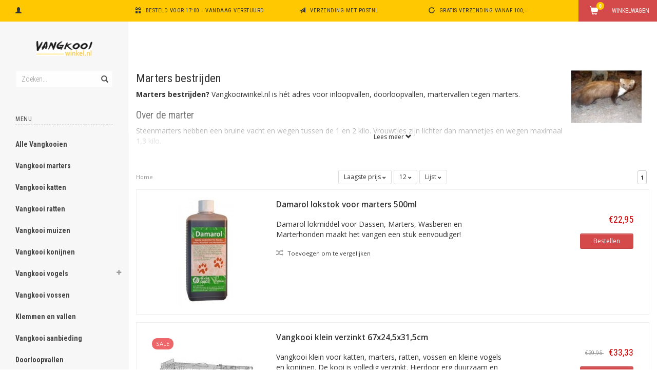

--- FILE ---
content_type: text/html;charset=utf-8
request_url: https://www.vangkooiwinkel.nl/marters-bestrijden/
body_size: 15668
content:
<!DOCTYPE html>
<html lang="nl">
  <head>
    
<!-- Google Tag Manager -->
<script>(function(w,d,s,l,i){w[l]=w[l]||[];w[l].push({'gtm.start':
new Date().getTime(),event:'gtm.js'});var f=d.getElementsByTagName(s)[0],
j=d.createElement(s),dl=l!='dataLayer'?'&l='+l:'';j.async=true;j.src=
'https://www.googletagmanager.com/gtm.js?id='+i+dl;f.parentNode.insertBefore(j,f);
})(window,document,'script','dataLayer','GTM-W9TTXQKP');</script>
<!-- End Google Tag Manager -->

    
    <meta charset="utf-8"/>
<!-- [START] 'blocks/head.rain' -->
<!--

  (c) 2008-2025 Lightspeed Netherlands B.V.
  http://www.lightspeedhq.com
  Generated: 15-12-2025 @ 02:37:01

-->
<link rel="canonical" href="https://www.vangkooiwinkel.nl/marters-bestrijden/"/>
<link rel="alternate" href="https://www.vangkooiwinkel.nl/index.rss" type="application/rss+xml" title="Nieuwe producten"/>
<meta name="robots" content="noodp,noydir"/>
<meta name="google-site-verification" content="rEfMEBZJGDO3AOFcFO3ebGOjmGSl3tofdej2_9ArTjY"/>
<meta property="og:url" content="https://www.vangkooiwinkel.nl/marters-bestrijden/?source=facebook"/>
<meta property="og:site_name" content="Vangkooiwinkel.nl"/>
<meta property="og:title" content="Marters bestrijden?"/>
<meta property="og:description" content="Marters bestrijden? Steenmarters of Boommarters, Vangkooiwinkel.nl is hét adres voor inloopvallen, doorloopvallen, martervallen tegen marters."/>
<script>
</script><!-- Global site tag (gtag.js) - Google Ads: 300321251 -->
<script async src="https://www.googletagmanager.com/gtag/js?id=AW-300321251"></script>
<script>
    window.dataLayer = window.dataLayer || [];
    function gtag(){dataLayer.push(arguments);}
    gtag('js', new Date());

    gtag('config', 'AW-300321251');
</script>
</script>
<!--[if lt IE 9]>
<script src="https://cdn.webshopapp.com/assets/html5shiv.js?2025-02-20"></script>
<![endif]-->
<!-- [END] 'blocks/head.rain' -->
    <title>Marters bestrijden? - Vangkooiwinkel.nl</title>
    <meta name="description" content="Marters bestrijden? Steenmarters of Boommarters, Vangkooiwinkel.nl is hét adres voor inloopvallen, doorloopvallen, martervallen tegen marters." />
    <meta name="keywords" content="Marters, bestrijden" />
    <meta name="viewport" content="width=device-width, initial-scale=1.0, maximum-scale=1.0">
    <meta http-equiv="X-UA-Compatible" content="IE=edge">
    <meta name="apple-mobile-web-app-capable" content="yes">
    <meta name="apple-mobile-web-app-status-bar-style" content="black">
    <meta name="google-site-verification" content="UJNHgx1Npz_hAM380GiTu0nmjlBthMxrF6It3XN4EBo" />
    <meta name="google-site-verification" content="0xeitKFHtcKu2eekTWwgfrYx6HQLZFXF595tUhPyMaQ" />
  
    
    <link href='//fonts.googleapis.com/css?family=Open%20Sans:400,300,600,700' rel='stylesheet' type='text/css'>
    <link href='//fonts.googleapis.com/css?family=Roboto%20Condensed:400,300,600,700' rel='stylesheet' type='text/css'>
    <link href="//maxcdn.bootstrapcdn.com/font-awesome/4.4.0/css/font-awesome.min.css" rel="stylesheet" type='text/css'>
    
    <link rel="shortcut icon" href="https://cdn.webshopapp.com/shops/151928/themes/97714/v/2356692/assets/favicon.ico?20240710095516" type="image/x-icon" />
    <link href="//maxcdn.bootstrapcdn.com/bootstrap/3.3.5/css/bootstrap.min.css" rel="stylesheet" type='text/css'>
    <link href="https://cdn.webshopapp.com/shops/151928/themes/97714/assets/style.css?20240710095516" rel="stylesheet" type='text/css'>    
     
    <link href="https://cdn.webshopapp.com/shops/151928/themes/97714/assets/style-category.css?20240710095516" rel="stylesheet" type='text/css'>
    <link href="https://cdn.webshopapp.com/shops/151928/themes/97714/assets/style-productpage.css?20240710095516" rel="stylesheet" type='text/css'>
    <link href="https://cdn.webshopapp.com/shops/151928/themes/97714/assets/settings.css?20240710095516" rel="stylesheet" type='text/css'>
    <link href="https://cdn.webshopapp.com/shops/151928/themes/97714/assets/custom.css?20240710095516" rel="stylesheet" type='text/css'>
    
    <script type="text/javascript" src="https://cdn.webshopapp.com/shops/151928/themes/97714/assets/jquery-2-1-3-min.js?20240710095516"></script>
    <script type="text/javascript" src="https://cdn.webshopapp.com/assets/jquery-ui-1-10-1.js?2025-02-20"></script>
    <script type="text/javascript" src="https://cdn.webshopapp.com/assets/jquery-migrate-1-1-1.js?2025-02-20"></script>  
    
    <script src="https://cdn.webshopapp.com/shops/151928/themes/97714/assets/jquery-retinise.js?20240710095516"></script>  
    <script type="text/javascript" src="https://cdn.webshopapp.com/shops/151928/themes/97714/assets/jquery-fancybox.js?20240710095516"></script>
    <link href="https://cdn.webshopapp.com/shops/151928/themes/97714/assets/jquery-fancybox.css?20240710095516" rel="stylesheet" type='text/css'>
    
  </head>
  
  <body data-offset-top="0">
   
    <div class="container-fluid">
  <div class="topbar">

    <div class="col-xs-12 topbar hidden-xs hidden-sm">         
      <!-- LANGUAGE DROPDOWN -->          
      <div class="col-xs-6 col-sm-6 col-md-2 dropdowns">
                        <a href="https://www.vangkooiwinkel.nl/account/" title="Mijn account"><span class="glyphicon glyphicon-user"></span><span class="usertitle hidden">Mijn account</span></a>
      </div>
      <!-- /LANGUAGE DROPDOWN -->
      
      <div class="col-xs-8 hidden-xs hidden-sm usp nopadding">
        <ul>
                                        
                                                                                                    
                                        <li class="col-xs-6 text-center nopadding col-md-4">
            <span class="glyphicon icon-usp font-md glyphicon-gift "></span> <a href="/service/shipping-returns/" title="Besteld voor 17:00 = vandaag verstuurd">Besteld voor 17:00 = vandaag verstuurd</a></li>
                    
                                        <li class="col-xs-6 text-center nopadding col-md-4">
            <span class="glyphicon icon-usp font-md  glyphicon-send "></span> <a href="/service/shipping-returns/" title="Verzending met PostNL">Verzending met PostNL</a></li>
                    
                                        <li class="col-xs-6 text-center nopadding col-md-4">
            <span class="glyphicon icon-usp font-md glyphicon-repeat "></span> <a href="/service/shipping-returns/" title="Gratis verzending vanaf 100,=">Gratis verzending vanaf 100,=</a></li>
                    
                                        
                  </ul>
        
      </div>
      
      <div id="cartContainer" class="col-xs-6 col-sm-3 col-md-2 pull-right">
        <a href="https://www.vangkooiwinkel.nl/cart/" title="Winkelwagen" class="cart">
         <span class="cart-total-text">Winkelwagen</span>
         <span class="glyphicon glyphicon-shopping-cart"></span>
        </a>
        <div class="view-cart col-md-3">     
          <h3>Winkelwagen</h3> 
          
<div class="holder paddingsm">
  U heeft geen artikelen in uw winkelwagen
</div>
 
                  </div>
      </div>      
      
    </div>
</div>      
    <div class="wrapper-content">
      <div class="sidebar">
        <script>
  $(window).bind('scroll', function() {
    if($(window).scrollTop() >= $('.sidebar-bodyghost').offset().top + $('.sidebar-bodyghost').outerHeight() - window.innerHeight) {
      $('.sidebar').addClass('end');
    } else {
      $('.sidebar').removeClass('end');
    }
  });
</script>

<style>
  @media screen and (min-width: 991px) {
  .sidebar-body{display:inline-block}  
  .end .sidebar-body{bottom: 3px; position: fixed; left: 30px; width: 190px;}
  .sidebarholder{position:relative;}
  }
  .sidebar-bodyghost{position: absolute; top: 142px; left: 0; opacity: 0;pointer-events:none}
</style>


<div class="col-xs-1 visible-xs visible-sm">
  <button type="button" class="navbar-toggle collapsed pull-left" data-toggle="collapse" data-target=".navigation-mobile">
    <span class="sr-only">Toggle navigation</span>
    <span class="icon-bar"></span>
    <span class="icon-bar"></span>
    <span class="icon-bar"></span>
  </button>
</div>
<div class="col-xs-1">&nbsp;</div>
<div class="sidebarholder">
  
    <div class="logo-sidebar col-xs-7 text-center">
    <a href="https://www.vangkooiwinkel.nl/" title="Vangkooiwinkel.nl">
      <img alt="Vangkooiwinkel.nl" src="https://cdn.webshopapp.com/shops/151928/themes/97714/assets/logo-navigation.png??20240710095516" data-src="https://cdn.webshopapp.com/shops/151928/themes/97714/assets/logo-navigation.png??20240710095516" data-ret="https://cdn.webshopapp.com/shops/151928/themes/97714/assets/logo-navigation@2x.png??20240710095516" data-alt="Vangkooiwinkel.nl" class="retina-img" />
    </a>
    <noscript><img src="https://cdn.webshopapp.com/shops/151928/themes/97714/assets/logo-navigation.png??20240710095516" alt="Vangkooiwinkel.nl" /></noscript>
  </div>
    
  <div class="search hidden-xs hidden-sm">
    <form class="navbar-form" action="https://www.vangkooiwinkel.nl/search/" method="get" id="form_search1">
      <span class="glyphicon glyphicon-remove exit-search" aria-hidden="true"></span>
      <div class="input-group">
        
        <input type="text" class="form-control" autocomplete="off" placeholder="Zoeken..." name="q" id="srch">
        <div class="input-group-btn">
          <button class="btn btn-search" type="submit" title="Zoeken" onclick="$('#form_search1').submit();"><span class="glyphicon glyphicon-search hiddne-xs hidden-sm"aria-hidden="true"></span></button>
        </div>
      </div>              
    </form>
    
    <div class="autocomplete">
      <div class="products products-livesearch"></div>
      <div class="more"><a href="#" title="Bekijk alle resultaten">Bekijk alle resultaten <span>(0)</span></a></div>
      <div class="notfound">Geen producten gevonden...</div>
    </div>
    <div class="mask"></div>  
  </div>
  
  <div class="col-xs-1 visible-xs visible-sm pull-right">
    <span class="glyphicon glyphicon-search sticky-search" aria-hidden="true"></span>
  </div>
  
  <div class="col-xs-1 text-right visible-xs visible-sm pull-right nopadding cart-top">        
    <a href="https://www.vangkooiwinkel.nl/cart/" title="Winkelwagen"><span class="glyphicon glyphicon-shopping-cart"><span class="cart-total-quantity">0</span></span></a>
  </div>
  
  
  
  <div class="sidebar-body">
    <h2 class="borderbot-highlight hidden-xs hidden-sm">Menu</h2>
    <ul class="navigation-sidebar menu">
      <li class="visible-xs visible-sm"><a href="https://www.vangkooiwinkel.nl/">Home</a></li>
      
            <li>
                <a title="Alle Vangkooien" href="https://www.vangkooiwinkel.nl/alle-vangkooien/" class="subtitel ">Alle Vangkooien</a>
        
                
      </li>         
              <li>
                <a title="Vangkooi marters" href="https://www.vangkooiwinkel.nl/vangkooi-marters/" class="subtitel ">Vangkooi marters</a>
        
                
      </li>         
              <li>
                <a title="Vangkooi katten" href="https://www.vangkooiwinkel.nl/vangkooi-katten/" class="subtitel ">Vangkooi katten</a>
        
                
      </li>         
              <li>
                <a title="Vangkooi ratten" href="https://www.vangkooiwinkel.nl/vangkooi-ratten/" class="subtitel ">Vangkooi ratten</a>
        
                
      </li>         
              <li>
                <a title="Vangkooi muizen" href="https://www.vangkooiwinkel.nl/vangkooi-muizen/" class="subtitel ">Vangkooi muizen</a>
        
                
      </li>         
              <li>
                <a title="Vangkooi konijnen" href="https://www.vangkooiwinkel.nl/vangkooi-konijnen/" class="subtitel ">Vangkooi konijnen</a>
        
                
      </li>         
              <li>
        <span class="togglesub dropdown-toggle flip-y" role="button" aria-expanded="false"><i class="fa fa-plus"></i><i class="fa fa-minus"></i></span>        <a title="Vangkooi vogels" href="https://www.vangkooiwinkel.nl/vangkooi-vogels/" class="subtitel ">Vangkooi vogels</a>
        
                <ul class="sub">
                    <li class="">          
                        <a href="https://www.vangkooiwinkel.nl/vangkooi-vogels/vangkooi-duiven/" title="Vangkooi duiven">- Vangkooi duiven </a>
                      </li>
                    <li class="">          
                        <a href="https://www.vangkooiwinkel.nl/vangkooi-vogels/vangkooi-eenden/" title="Vangkooi eenden">- Vangkooi eenden </a>
                      </li>
                    <li class="">          
                        <a href="https://www.vangkooiwinkel.nl/vangkooi-vogels/vangkooi-eksters/" title="Vangkooi eksters">- Vangkooi eksters </a>
                      </li>
                    <li class="">          
                        <a href="https://www.vangkooiwinkel.nl/vangkooi-vogels/vangkooi-lijsters/" title="Vangkooi lijsters">- Vangkooi lijsters </a>
                      </li>
                    <li class="">          
                        <a href="https://www.vangkooiwinkel.nl/vangkooi-vogels/vangkooi-merels/" title="Vangkooi merels">- Vangkooi merels </a>
                      </li>
                    <li class="">          
                        <a href="https://www.vangkooiwinkel.nl/vangkooi-vogels/vangkooi-spreeuwen/" title="Vangkooi spreeuwen">- Vangkooi spreeuwen </a>
                      </li>
                  </ul>
                
      </li>         
              <li>
                <a title="Vangkooi vossen" href="https://www.vangkooiwinkel.nl/vangkooi-vossen/" class="subtitel ">Vangkooi vossen</a>
        
                
      </li>         
              <li>
                <a title="Klemmen en vallen" href="https://www.vangkooiwinkel.nl/klemmen-en-vallen/" class="subtitel ">Klemmen en vallen</a>
        
                
      </li>         
              <li>
                <a title="Vangkooi aanbieding" href="https://www.vangkooiwinkel.nl/vangkooi-aanbieding/" class="subtitel ">Vangkooi aanbieding</a>
        
                
      </li>         
              <li>
                <a title="Doorloopvallen" href="https://www.vangkooiwinkel.nl/doorloopvallen/" class="subtitel ">Doorloopvallen</a>
        
                
      </li>         
              <li>
                <a title="Inloopvallen" href="https://www.vangkooiwinkel.nl/inloopvallen/" class="subtitel ">Inloopvallen</a>
        
                
      </li>         
              <li>
                <a title="Vangkooi hazen" href="https://www.vangkooiwinkel.nl/vangkooi-hazen/" class="subtitel ">Vangkooi hazen</a>
        
                
      </li>         
              <li>
                <a title="Vangkooi bevers" href="https://www.vangkooiwinkel.nl/vangkooi-bevers/" class="subtitel ">Vangkooi bevers</a>
        
                
      </li>         
              <li>
                <a title="Vangkooi egels" href="https://www.vangkooiwinkel.nl/vangkooi-egels/" class="subtitel ">Vangkooi egels</a>
        
                
      </li>         
              <li>
                <a title="Vogels verjagen" href="https://www.vangkooiwinkel.nl/vogels-verjagen/" class="subtitel ">Vogels verjagen</a>
        
                
      </li>         
              <li>
                <a title="Ongedierte bestrijden" href="https://www.vangkooiwinkel.nl/ongedierte-bestrijden/" class="subtitel ">Ongedierte bestrijden</a>
        
                
      </li>         
              <li>
                <a title="Retouren" href="https://www.vangkooiwinkel.nl/retouren/" class="subtitel ">Retouren</a>
        
                
      </li>         
              <li>
                <a title="Elektrische muizenval" href="https://www.vangkooiwinkel.nl/elektrische-muizenval/" class="subtitel ">Elektrische muizenval</a>
        
                
      </li>         
              <li>
                <a title="Elektrische rattenval" href="https://www.vangkooiwinkel.nl/elektrische-rattenval/" class="subtitel ">Elektrische rattenval</a>
        
                
      </li>         
              <li>
                <a title="Vogelverjager" href="https://www.vangkooiwinkel.nl/vogelverjager/" class="subtitel ">Vogelverjager</a>
        
                
      </li>         
              <li>
                <a title="Kantelval muis" href="https://www.vangkooiwinkel.nl/kantelval-muis/" class="subtitel ">Kantelval muis</a>
        
                
      </li>         
              <li>
                <a title="Voerdoos muizen" href="https://www.vangkooiwinkel.nl/voerdoos-muizen/" class="subtitel ">Voerdoos muizen</a>
        
                
      </li>         
              <li>
                <a title="Voerdoos ratten" href="https://www.vangkooiwinkel.nl/voerdoos-ratten/" class="subtitel ">Voerdoos ratten</a>
        
                
      </li>         
              <li>
                <a title="Tunnelval" href="https://www.vangkooiwinkel.nl/tunnelval/" class="subtitel ">Tunnelval</a>
        
                
      </li>         
              <li>
                <a title="Overigen" href="https://www.vangkooiwinkel.nl/overigen/" class="subtitel ">Overigen</a>
        
                
      </li>         
              <li>
                <a title="Vangkooien" href="https://www.vangkooiwinkel.nl/vangkooien/" class="subtitel ">Vangkooien</a>
        
                
      </li>         
                
                        <li class=""><a href="https://www.vangkooiwinkel.nl/blogs/vangkooiwinkel-weblog/">Vangkooiwinkel weblog</a></li>
         
                
      </ul>
        
                
                
        
        <h2 class="borderbot-highlight hidden-xs hidden-sm">Klantenservice</h2>
        <ul class="service hidden-xs hidden-sm">
          
          
                    <li><a href="https://www.vangkooiwinkel.nl/service/handleidingen-vangkooien/" title="Handleidingen vangkooien">Handleidingen vangkooien</a></li>
                    <li><a href="https://www.vangkooiwinkel.nl/service/about/" title="Over ons">Over ons</a></li>
                    <li><a href="https://www.vangkooiwinkel.nl/service/general-terms-conditions/" title="Algemene voorwaarden">Algemene voorwaarden</a></li>
                    <li><a href="https://www.vangkooiwinkel.nl/service/disclaimer/" title="Disclaimer">Disclaimer</a></li>
                    <li><a href="https://www.vangkooiwinkel.nl/service/privacy-policy/" title="Privacy Policy">Privacy Policy</a></li>
                    <li><a href="https://www.vangkooiwinkel.nl/service/payment-methods/" title="Betaalmethoden">Betaalmethoden</a></li>
                    <li><a href="https://www.vangkooiwinkel.nl/service/shipping-returns/" title="Verzenden &amp; retourneren">Verzenden &amp; retourneren</a></li>
                    <li><a href="https://www.vangkooiwinkel.nl/service/" title="Klantenservice">Klantenservice</a></li>
                    <li><a href="https://www.vangkooiwinkel.nl/sitemap/" title="Sitemap">Sitemap</a></li>
                    <li><a href="https://www.vangkooiwinkel.nl/service/wetgeving/" title="Wetgeving">Wetgeving</a></li>
                    <li>&nbsp;</li>
           <li><a href="#" class="no-link" title="085-3030016"> 085-3030016 </a></li>            <li><a href="#" class="no-link" title="info@vangkooiwinkel.nl"> <span class="__cf_email__" data-cfemail="244d4a424b6452454a434f4b4b4d534d4a4f41480a4a48">[email&#160;protected]</span> </a></li>         </ul>
      </div>
        
        
        
        
        
        
        
        
        <!-- GHOST -->
        
        <div class="sidebar-bodyghost">
          <h2 class="borderbot-highlight hidden-xs hidden-sm">Menu</h2>
          <ul class="navigation-sidebar menu">
            <li class="visible-xs visible-sm"><a href="https://www.vangkooiwinkel.nl/">Home</a></li>
            
                        <li>
                            <a title="Alle Vangkooien" href="https://www.vangkooiwinkel.nl/alle-vangkooien/" class="subtitel ">ghost</a>
              
              
              
            </li>         
                          <li>
                            <a title="Vangkooi marters" href="https://www.vangkooiwinkel.nl/vangkooi-marters/" class="subtitel ">ghost</a>
              
              
              
            </li>         
                          <li>
                            <a title="Vangkooi katten" href="https://www.vangkooiwinkel.nl/vangkooi-katten/" class="subtitel ">ghost</a>
              
              
              
            </li>         
                          <li>
                            <a title="Vangkooi ratten" href="https://www.vangkooiwinkel.nl/vangkooi-ratten/" class="subtitel ">ghost</a>
              
              
              
            </li>         
                          <li>
                            <a title="Vangkooi muizen" href="https://www.vangkooiwinkel.nl/vangkooi-muizen/" class="subtitel ">ghost</a>
              
              
              
            </li>         
                          <li>
                            <a title="Vangkooi konijnen" href="https://www.vangkooiwinkel.nl/vangkooi-konijnen/" class="subtitel ">ghost</a>
              
              
              
            </li>         
                          <li>
              <span class="togglesub dropdown-toggle flip-y" role="button" aria-expanded="false"><i class="fa fa-plus"></i><i class="fa fa-minus"></i></span>              <a title="Vangkooi vogels" href="https://www.vangkooiwinkel.nl/vangkooi-vogels/" class="subtitel ">ghost</a>
              
              
              
            </li>         
                          <li>
                            <a title="Vangkooi vossen" href="https://www.vangkooiwinkel.nl/vangkooi-vossen/" class="subtitel ">ghost</a>
              
              
              
            </li>         
                          <li>
                            <a title="Klemmen en vallen" href="https://www.vangkooiwinkel.nl/klemmen-en-vallen/" class="subtitel ">ghost</a>
              
              
              
            </li>         
                          <li>
                            <a title="Vangkooi aanbieding" href="https://www.vangkooiwinkel.nl/vangkooi-aanbieding/" class="subtitel ">ghost</a>
              
              
              
            </li>         
                          <li>
                            <a title="Doorloopvallen" href="https://www.vangkooiwinkel.nl/doorloopvallen/" class="subtitel ">ghost</a>
              
              
              
            </li>         
                          <li>
                            <a title="Inloopvallen" href="https://www.vangkooiwinkel.nl/inloopvallen/" class="subtitel ">ghost</a>
              
              
              
            </li>         
                          <li>
                            <a title="Vangkooi hazen" href="https://www.vangkooiwinkel.nl/vangkooi-hazen/" class="subtitel ">ghost</a>
              
              
              
            </li>         
                          <li>
                            <a title="Vangkooi bevers" href="https://www.vangkooiwinkel.nl/vangkooi-bevers/" class="subtitel ">ghost</a>
              
              
              
            </li>         
                          <li>
                            <a title="Vangkooi egels" href="https://www.vangkooiwinkel.nl/vangkooi-egels/" class="subtitel ">ghost</a>
              
              
              
            </li>         
                          <li>
                            <a title="Vogels verjagen" href="https://www.vangkooiwinkel.nl/vogels-verjagen/" class="subtitel ">ghost</a>
              
              
              
            </li>         
                          <li>
                            <a title="Ongedierte bestrijden" href="https://www.vangkooiwinkel.nl/ongedierte-bestrijden/" class="subtitel ">ghost</a>
              
              
              
            </li>         
                          <li>
                            <a title="Retouren" href="https://www.vangkooiwinkel.nl/retouren/" class="subtitel ">ghost</a>
              
              
              
            </li>         
                          <li>
                            <a title="Elektrische muizenval" href="https://www.vangkooiwinkel.nl/elektrische-muizenval/" class="subtitel ">ghost</a>
              
              
              
            </li>         
                          <li>
                            <a title="Elektrische rattenval" href="https://www.vangkooiwinkel.nl/elektrische-rattenval/" class="subtitel ">ghost</a>
              
              
              
            </li>         
                          <li>
                            <a title="Vogelverjager" href="https://www.vangkooiwinkel.nl/vogelverjager/" class="subtitel ">ghost</a>
              
              
              
            </li>         
                          <li>
                            <a title="Kantelval muis" href="https://www.vangkooiwinkel.nl/kantelval-muis/" class="subtitel ">ghost</a>
              
              
              
            </li>         
                          <li>
                            <a title="Voerdoos muizen" href="https://www.vangkooiwinkel.nl/voerdoos-muizen/" class="subtitel ">ghost</a>
              
              
              
            </li>         
                          <li>
                            <a title="Voerdoos ratten" href="https://www.vangkooiwinkel.nl/voerdoos-ratten/" class="subtitel ">ghost</a>
              
              
              
            </li>         
                          <li>
                            <a title="Tunnelval" href="https://www.vangkooiwinkel.nl/tunnelval/" class="subtitel ">ghost</a>
              
              
              
            </li>         
                          <li>
                            <a title="Overigen" href="https://www.vangkooiwinkel.nl/overigen/" class="subtitel ">ghost</a>
              
              
              
            </li>         
                          <li>
                            <a title="Vangkooien" href="https://www.vangkooiwinkel.nl/vangkooien/" class="subtitel ">ghost</a>
              
              
              
            </li>         
                            
                                          <li class=""><a href="https://www.vangkooiwinkel.nl/blogs/vangkooiwinkel-weblog/">.</a></li>
               
                            
            </ul>
              
                              
                        
                
                <h2 class="borderbot-highlight hidden-xs hidden-sm">.</h2>
                <ul class="service hidden-xs hidden-sm">
                  
                  
                                    <li><a href="#">.</a></li>
                                    <li><a href="#">.</a></li>
                                    <li><a href="#">.</a></li>
                                    <li><a href="#">.</a></li>
                                    <li><a href="#">.</a></li>
                                    <li><a href="#">.</a></li>
                                    <li><a href="#">.</a></li>
                                    <li><a href="#">.</a></li>
                                    <li><a href="#">.</a></li>
                                    <li><a href="#">.</a></li>
                                    <li>&nbsp;</li>
                   <li><a href="#">.</a></li>                    <li><a href="#">.</a></li>                 </ul>
                </div>
                <!-- END OF THE GHOST-->
                
                </div>        
      </div><!-- sidebar -->
      
      <div class="col-xs-12 mobiletopbar paddingsm visible-xs visible-sm">
        <div class="row">
          <div class="col-xs-7">   
          </div>
          <div class="col-xs-5">
            <ul class="header-links">
                            <li><a href="https://www.vangkooiwinkel.nl/account/" title="Mijn account" class="btn-default btn btn-sm">Inloggen </a></li>
                          </ul>
          </div>
        </div>
      </div>
      
      
      
      
      
      <div class="container content">   
                <div class="col-xs-12 collection-collapse nopadding">
  
    <div class="categoryimage paddingmd hidden-xs">
                     <img alt="" data-src="https://cdn.webshopapp.com/shops/151928/themes/97714/assets/categorie-banner.png?20240710095154" data-ret="https://cdn.webshopapp.com/shops/151928/themes/97714/assets/categorie-banner@2x.png?20240710095154" data-alt="" class="retina-img" />
          
        </div>
    
      <div class="collection-content read-more">
        <div class="col-xs-12 col-sm-10 collection-title nopadding">
      <h1>Marters bestrijden</h1><p><strong>Marters bestrijden?</strong> Vangkooiwinkel.nl is hét adres voor inloopvallen, doorloopvallen, martervallen tegen marters.</p>
<h2>Over de marter</h2>
<p>Steenmarters hebben een bruine vacht en wegen tussen de 1 en 2 kilo. Vrouwtjes zijn lichter dan mannetjes en wegen maximaal 1,3 kilo.</p>
<h3>Overlast door steenmarters</h3>
<p>Steenmarters kunnen overlast veroorzaken door stank, geluid en schade door knagen aan bijvoorbeeld bekabeling in voertuigen.</p>
<h3>Afmetingen en gewichten van de steenmarter</h3>
<ul>
<li><strong>Lengte</strong>: Mannetjes: 43 – 59 cm, Vrouwtjes: 38 – 47 cm</li>
<li><strong>Gewicht</strong>: Mannetjes: 1,7 – 1,8 kg, Vrouwtjes: 1,1 – 1,3 kg</li>
</ul>
<h2>Marters bestrijden: Tips en producten</h2>
<p>Wilt u marters bestrijden? Hieronder vindt u een selectie van effectieve vallen. Het is belangrijk dat de val het juiste formaat heeft zodat de marter er makkelijk in kan lopen. Een te kleine kooi zal het vangen bemoeilijken.</p>
<h3>Hoe vang ik marters?</h3>
<p>Gebruik aas zoals ei, kaas of zoetigheid om een steenmarter te vangen. Plaats het aas op het plankje of triggermechanisme in het midden van de kooi bij een doorloopval, of helemaal achterin bij een inloopval. Marters bestrijden hoeft niet moeilijk te zijn!</p>
<h3>Vangtip: Meerdere kooien of klemmen plaatsen</h3>
<p>Plaats meerdere kooien of klemmen langs de routes die de marters volgen. Dit verhoogt de vangkans aanzienlijk. Steenmarters lopen meestal langs muren en wanden. Meerdere kooien zorgen ervoor dat u sneller van het probleem af bent.</p>
<h3>Kies een voldoende ruime kooi</h3>
<p>Kies altijd een voldoende grote kooi. Steenmarters lopen makkelijker een kooi in waarin ze goed passen. Geen enkel dier zal zich in een te kleine kooi wringen. De kooien in ons assortiment zijn daarom voldoende groot gekozen.</p>
<h2>Producten voor het bestrijden van marters</h2>
<p>In onderstaand overzicht vindt u een aantal producten voor het bestrijden van steenmarters. Dit betreft martervallen en diervriendelijke vangkooien.</p></div>
    <div class="col-xs-2 pull-right hidden-xs"><img src="https://cdn.webshopapp.com/shops/151928/files/274538482/150x150x2/marters-bestrijden.jpg" alt="Marters bestrijden" /></div>
      </div>   
  <div class="show-more">
    <span class="gradient"></span><span class="gradient"></span><span class="gradient"></span><span class="gradient"></span><span class="gradient"></span><span class="gradient"></span><span class="gradient"></span><span class="gradient"></span><span class="gradient"></span><span class="gradient"></span><span class="gradient"></span><span class="gradient"></span><span class="gradient"></span><span class="gradient"></span><span class="gradient"></span><span class="gradient"></span><span class="gradient"></span><span class="gradient"></span><span class="gradient"></span><span class="gradient"></span><span class="gradient"></span><span class="gradient"></span><span class="gradient"></span><span class="gradient"></span><span class="gradient"></span><span class="gradient"></span><span class="gradient"></span><span class="gradient"></span><span class="gradient"></span><span class="gradient"></span><span class="gradient"></span><span class="gradient"></span><span class="gradient"></span><span class="gradient"></span><span class="gradient"></span><span class="gradient"></span><span class="gradient"></span><span class="gradient"></span><span class="gradient"></span><span class="gradient"></span><span class="gradient"></span><span class="gradient"></span><span class="gradient"></span><span class="gradient"></span><span class="gradient"></span><span class="gradient"></span><span class="gradient"></span><span class="gradient"></span><span class="gradient"></span><span class="gradient"></span><span class="gradient"></span><span class="gradient"></span><span class="gradient"></span><span class="gradient"></span><span class="gradient"></span><span class="gradient"></span><span class="gradient"></span><span class="gradient"></span><span class="gradient"></span><span class="gradient"></span><span class="gradient"></span><span class="gradient"></span><span class="gradient"></span><span class="gradient"></span><span class="gradient"></span><span class="gradient"></span><span class="gradient"></span><span class="gradient"></span><span class="gradient"></span><span class="gradient"></span><span class="gradient"></span><span class="gradient"></span><span class="gradient"></span><span class="gradient"></span><span class="gradient"></span><span class="gradient"></span><span class="gradient"></span><span class="gradient"></span><span class="gradient"></span><span class="gradient"></span><span class="gradient"></span><span class="gradient"></span><span class="gradient"></span><span class="gradient"></span><span class="gradient"></span><span class="gradient"></span><span class="gradient"></span><span class="gradient"></span><span class="gradient"></span><span class="gradient"></span><span class="gradient"></span><span class="gradient"></span><span class="gradient"></span><span class="gradient"></span><span class="gradient"></span><span class="gradient"></span><span class="gradient"></span><span class="gradient"></span><span class="gradient"></span><span class="gradient"></span>
    <span class="readmoretxt">Lees meer <span class="glyphicon glyphicon-chevron-down"></span></span>
  </div>  
      
    
</div>
  <div class="col-xs-12 collection-filters nopadding">
    
      </div>
<!-- Einde collection-filters -->
                  
  <div class="col-xs-12 collection-filters-active nopadding">
    <form action="https://www.vangkooiwinkel.nl/marters-bestrijden/" method="get" id="filter_form4">             
            
              
    </form>
  </div>

<div class="col-sm-3 hidden-xs nopadding">  
  <div class="breadcrumbs paddingsm font-sm">
    <a href="https://www.vangkooiwinkel.nl/" title="Home">Home</a>
      </div>
</div>


<div class="standardfilter col-sm-6 col-xs-4 text-center nopadding ">
    
  <div class="btn-group paddingsm">
    <button type="button" class="btn btn-xs btn-default dropdown-toggle btn-pop" data-toggle="dropdown">Laagste prijs  <span class="font-xs glyphicon glyphicon-chevron-down"></span>
    </button>
    <ul class="dropdown-menu" role="menu">
            <li><a href="https://www.vangkooiwinkel.nl/marters-bestrijden/?sort=default" title="Standaard">Standaard</a></li>
            <li><a href="https://www.vangkooiwinkel.nl/marters-bestrijden/?sort=popular" title="Meest bekeken">Meest bekeken</a></li>
            <li><a href="https://www.vangkooiwinkel.nl/marters-bestrijden/?sort=newest" title="Nieuwste producten">Nieuwste producten</a></li>
            <li><a href="https://www.vangkooiwinkel.nl/marters-bestrijden/" title="Laagste prijs">Laagste prijs</a></li>
            <li><a href="https://www.vangkooiwinkel.nl/marters-bestrijden/?sort=highest" title="Hoogste prijs">Hoogste prijs</a></li>
            <li><a href="https://www.vangkooiwinkel.nl/marters-bestrijden/?sort=asc" title="Naam oplopend">Naam oplopend</a></li>
            <li><a href="https://www.vangkooiwinkel.nl/marters-bestrijden/?sort=desc" title="Naam aflopend">Naam aflopend</a></li>
          </ul>
  </div>
  
  <div class="btn-group paddingsm hidden-xs">
    <button type="button" class="btn btn-xs btn-default dropdown-toggle" data-toggle="dropdown">12  <span class="font-xs glyphicon glyphicon-chevron-down"></span>
    </button>
    <ul class="dropdown-menu" role="menu">
            <li><a href="https://www.vangkooiwinkel.nl/marters-bestrijden/?limit=10" title="10">10 </a></li>
            <li><a href="https://www.vangkooiwinkel.nl/marters-bestrijden/?limit=20" title="20">20 </a></li>
            <li><a href="https://www.vangkooiwinkel.nl/marters-bestrijden/?limit=50" title="50">50 </a></li>
            <li><a href="https://www.vangkooiwinkel.nl/marters-bestrijden/?limit=100" title="100">100 </a></li>
          </ul>
  </div>                      
  
  <div class="btn-group paddingsm hidden-xs">
    <button type="button" class="btn btn-xs btn-default dropdown-toggle" data-toggle="dropdown">Lijst <span class="font-xs glyphicon glyphicon-chevron-down"></span>
    </button>
    <ul class="dropdown-menu" role="menu">
      <li><a href="?mode=grid" title="Foto-tabel">Foto-tabel</a></li>
      <li><a href="?mode=list" title="Lijst">Lijst</a></li>
    </ul>
  </div>  
  
  
    </div>

<div class="col-sm-3 col-xs-8 nopadding">
  <div class="category-pagination paddingsm font-sm ">
        <div class="col-xs-4 text-right nopaddingr hidden">Pagina 1 van 1</div>
    <div class="col-xs-12 nopaddingr">
      <ul class="pull-right">
                                <li class="number active"><a href="https://www.vangkooiwinkel.nl/marters-bestrijden/" rel="next" title="1">1</a></li>
                              </ul>
    </div>
  </div>
</div>


  <div class="col-xs-12 nopadding">
    <div class="collection">      
          <div id="shopnow-products" class="col-md-12 white"></div>
    <div id="popup-products" class="col-md-12"></div>
        
    <div class="list">
            <div class="productWrapper clearfix">
        <div class="product product-147293459 border clearfix" data-productlink="https://www.vangkooiwinkel.nl/damarol-lokstok-voor-marters-500ml.html">
          
          <div class="col-xs-3 product-popup-image">
                                                
            <a href="https://www.vangkooiwinkel.nl/damarol-lokstok-voor-marters-500ml.html" title="Damarol lokstok voor marters 500ml" class="product-image"><img src="https://cdn.webshopapp.com/shops/151928/files/441794822/260x260x2/damarol-lokstok-voor-marters-500ml.jpg" alt="Damarol lokstok voor marters 500ml" class="featured" /></a>
          </div>
          
          <div class="col-xs-6">
            <div class="description">
              <a href="https://www.vangkooiwinkel.nl/damarol-lokstok-voor-marters-500ml.html" title="Damarol lokstok voor marters 500ml"><span class="title font-md"> Damarol lokstok voor marters 500ml</span></a>
                            
                
              <div class="col-xs-12 stars-holder nopadding">
                          
              </div>
                
              
              <div class="desc-inner">
                Damarol lokmiddel voor Dassen, Marters, Wasberen en Marterhonden maakt het vangen een stuk eenvoudiger!
              </div>
                        <div class="col-xs-12 hidden-xs nopadding">
          <span class="comparefav col-xs-12 text-left font-sm nopadding">
                        <a href="https://www.vangkooiwinkel.nl/compare/add/290772601/"  title="Toevoegen om te vergelijken" class="col-xs-12"><i class="fa fa-random"></i> Toevoegen om te vergelijken</a>                      
            
            
               
            
            
          </span>
        </div>
         
              
            </div>
            
          </div>
          <div class="col-xs-3 buy">
            <div class="productspecs buy">
                            <p class="price text-right">
                €22,95                              </p>
                            
              <form action="https://www.vangkooiwinkel.nl/cart/add/290772601/" id="product_configure_form147293459-l1" class="product_configure_form" method="post">
                                <a class="btn btn-sm add-to-cart hidden-xs popup pull-right" title="Toevoegen aan winkelwagen" href="https://www.vangkooiwinkel.nl/cart/add/290772601/" data-title="Damarol lokstok voor marters 500ml" id="damarol-lokstok-voor-marters-500ml.html">Bestellen</a>
                        
                <a class="btn add-to-cart btn-sm visible-xs" title="Informatie" href="https://www.vangkooiwinkel.nl/damarol-lokstok-voor-marters-500ml.html">Informatie</a>
                
              </form>
              
            </div><!-- productspecs -->
          </div><!-- col-md-3 -->
        </div><!-- product-->
              </div><!-- productWrapper-->
            <div class="productWrapper clearfix">
        <div class="product product-29533856 border clearfix" data-productlink="https://www.vangkooiwinkel.nl/vangkooi-klein-verzinkt-67x245x315cm.html">
          
          <div class="col-xs-3 product-popup-image">
                                    <span class="label-sale">
              SALE
            </span>
                                    
            <a href="https://www.vangkooiwinkel.nl/vangkooi-klein-verzinkt-67x245x315cm.html" title="Vangkooi klein verzinkt 67x24,5x31,5cm" class="product-image"><img src="https://cdn.webshopapp.com/shops/151928/files/67938910/260x260x2/vangkooi-klein-verzinkt-67x245x315cm.jpg" alt="Vangkooi klein verzinkt 67x24,5x31,5cm" class="featured" /></a>
          </div>
          
          <div class="col-xs-6">
            <div class="description">
              <a href="https://www.vangkooiwinkel.nl/vangkooi-klein-verzinkt-67x245x315cm.html" title="Vangkooi klein verzinkt 67x24,5x31,5cm"><span class="title font-md"> Vangkooi klein verzinkt 67x24,5x31,5cm</span></a>
                            
                
              <div class="col-xs-12 stars-holder nopadding">
                          
              </div>
                
              
              <div class="desc-inner">
                Vangkooi klein voor katten, marters, ratten, vossen en kleine vogels en konijnen. De kooi is volledig verzinkt. Hierdoor erg duurzaam en kwalitatief hoogwaardig.
              </div>
                        <div class="col-xs-12 hidden-xs nopadding">
          <span class="comparefav col-xs-12 text-left font-sm nopadding">
                        <a href="https://www.vangkooiwinkel.nl/compare/add/53400074/"  title="Toevoegen om te vergelijken" class="col-xs-12"><i class="fa fa-random"></i> Toevoegen om te vergelijken</a>                      
            
            
               
            
            
          </span>
        </div>
         
              
            </div>
            
          </div>
          <div class="col-xs-3 buy">
            <div class="productspecs buy">
                            <p class="price text-right">
                <span class="price-old font-xs">€39,95 </span>
                €33,33                              </p>
                            
              <form action="https://www.vangkooiwinkel.nl/cart/add/53400074/" id="product_configure_form29533856-l2" class="product_configure_form" method="post">
                                <a class="btn btn-sm add-to-cart hidden-xs popup pull-right" title="Toevoegen aan winkelwagen" href="https://www.vangkooiwinkel.nl/cart/add/53400074/" data-title="Vangkooi klein verzinkt 67x24,5x31,5cm" id="vangkooi-klein-verzinkt-67x245x315cm.html">Bestellen</a>
                        
                <a class="btn add-to-cart btn-sm visible-xs" title="Informatie" href="https://www.vangkooiwinkel.nl/vangkooi-klein-verzinkt-67x245x315cm.html">Informatie</a>
                
              </form>
              
            </div><!-- productspecs -->
          </div><!-- col-md-3 -->
        </div><!-- product-->
              </div><!-- productWrapper-->
            <div class="productWrapper clearfix">
        <div class="product product-29533688 border clearfix" data-productlink="https://www.vangkooiwinkel.nl/vangkooi-klein-verzinkt-met-beschermlaag-67x24x31.html">
          
          <div class="col-xs-3 product-popup-image">
                                    <span class="label-sale">
              SALE
            </span>
                                    
            <a href="https://www.vangkooiwinkel.nl/vangkooi-klein-verzinkt-met-beschermlaag-67x24x31.html" title="Vangkooi klein verzinkt met beschermlaag 67x24x31,5cm" class="product-image"><img src="https://cdn.webshopapp.com/shops/151928/files/67938468/260x260x2/vangkooi-klein-verzinkt-met-beschermlaag-67x24x315.jpg" alt="Vangkooi klein verzinkt met beschermlaag 67x24x31,5cm" class="featured" /></a>
          </div>
          
          <div class="col-xs-6">
            <div class="description">
              <a href="https://www.vangkooiwinkel.nl/vangkooi-klein-verzinkt-met-beschermlaag-67x24x31.html" title="Vangkooi klein verzinkt met beschermlaag 67x24x31,5cm"><span class="title font-md"> Vangkooi klein verzinkt met beschermlaag 67x24x31,5cm</span></a>
                            
                
              <div class="col-xs-12 stars-holder nopadding">
                          
              </div>
                
              
              <div class="desc-inner">
                Vangkooi klein voor marters, ratten en kleine konijnen. De kooi is volledig verzinkt en voorzien van een beschermlaag! Hierdoor erg duurzaam en kwalitatief hoogwaardig.
              </div>
                        <div class="col-xs-12 hidden-xs nopadding">
          <span class="comparefav col-xs-12 text-left font-sm nopadding">
                        <a href="https://www.vangkooiwinkel.nl/compare/add/53399458/"  title="Toevoegen om te vergelijken" class="col-xs-12"><i class="fa fa-random"></i> Toevoegen om te vergelijken</a>                      
            
            
               
            
            
          </span>
        </div>
         
              
            </div>
            
          </div>
          <div class="col-xs-3 buy">
            <div class="productspecs buy">
                            <p class="price text-right">
                <span class="price-old font-xs">€44,95 </span>
                €35,60                              </p>
                            
              <form action="https://www.vangkooiwinkel.nl/cart/add/53399458/" id="product_configure_form29533688-l3" class="product_configure_form" method="post">
                                <a class="btn btn-sm add-to-cart hidden-xs popup pull-right" title="Toevoegen aan winkelwagen" href="https://www.vangkooiwinkel.nl/cart/add/53399458/" data-title="Vangkooi klein verzinkt met beschermlaag 67x24x31,5cm" id="vangkooi-klein-verzinkt-met-beschermlaag-67x24x31.html">Bestellen</a>
                        
                <a class="btn add-to-cart btn-sm visible-xs" title="Informatie" href="https://www.vangkooiwinkel.nl/vangkooi-klein-verzinkt-met-beschermlaag-67x24x31.html">Informatie</a>
                
              </form>
              
            </div><!-- productspecs -->
          </div><!-- col-md-3 -->
        </div><!-- product-->
              </div><!-- productWrapper-->
            <div class="productWrapper clearfix">
        <div class="product product-29531850 border clearfix" data-productlink="https://www.vangkooiwinkel.nl/vangkooi-ratten-en-marters-met-2-ingangen-100x175.html">
          
          <div class="col-xs-3 product-popup-image">
                                    <span class="label-sale">
              SALE
            </span>
                                    
            <a href="https://www.vangkooiwinkel.nl/vangkooi-ratten-en-marters-met-2-ingangen-100x175.html" title="Vangkooi ratten en marters met 2 ingangen 100x17,5x16,5cm" class="product-image"><img src="https://cdn.webshopapp.com/shops/151928/files/67930504/260x260x2/vangkooi-ratten-en-marters-met-2-ingangen-100x175x.jpg" alt="Vangkooi ratten en marters met 2 ingangen 100x17,5x16,5cm" class="featured" /></a>
          </div>
          
          <div class="col-xs-6">
            <div class="description">
              <a href="https://www.vangkooiwinkel.nl/vangkooi-ratten-en-marters-met-2-ingangen-100x175.html" title="Vangkooi ratten en marters met 2 ingangen 100x17,5x16,5cm"><span class="title font-md"> Vangkooi ratten en marters met 2 ingangen 100x17,5x16,5cm</span></a>
                            
                
              <div class="col-xs-12 stars-holder nopadding">
                          
              </div>
                
              
              <div class="desc-inner">
                Handige vangkooi met dubbele inloop om ratten en Marters levend te vangen! De kooi heeft 2 ingangen en is 100 x 17,5 x 16,5 cm groot.
              </div>
                        <div class="col-xs-12 hidden-xs nopadding">
          <span class="comparefav col-xs-12 text-left font-sm nopadding">
                        <a href="https://www.vangkooiwinkel.nl/compare/add/53395830/"  title="Toevoegen om te vergelijken" class="col-xs-12"><i class="fa fa-random"></i> Toevoegen om te vergelijken</a>                      
            
            
               
            
            
          </span>
        </div>
         
              
            </div>
            
          </div>
          <div class="col-xs-3 buy">
            <div class="productspecs buy">
                            <p class="price text-right">
                <span class="price-old font-xs">€49,95 </span>
                €36,91                              </p>
                            
              <form action="https://www.vangkooiwinkel.nl/cart/add/53395830/" id="product_configure_form29531850-l4" class="product_configure_form" method="post">
                                <a class="btn btn-sm add-to-cart hidden-xs popup pull-right" title="Toevoegen aan winkelwagen" href="https://www.vangkooiwinkel.nl/cart/add/53395830/" data-title="Vangkooi ratten en marters met 2 ingangen 100x17,5x16,5cm" id="vangkooi-ratten-en-marters-met-2-ingangen-100x175.html">Bestellen</a>
                        
                <a class="btn add-to-cart btn-sm visible-xs" title="Informatie" href="https://www.vangkooiwinkel.nl/vangkooi-ratten-en-marters-met-2-ingangen-100x175.html">Informatie</a>
                
              </form>
              
            </div><!-- productspecs -->
          </div><!-- col-md-3 -->
        </div><!-- product-->
              </div><!-- productWrapper-->
            <div class="productWrapper clearfix">
        <div class="product product-48518606 border clearfix" data-productlink="https://www.vangkooiwinkel.nl/inloopval-middelgroot-80x25x30cm.html">
          
          <div class="col-xs-3 product-popup-image">
                                    <span class="label-sale">
              SALE
            </span>
                                    
            <a href="https://www.vangkooiwinkel.nl/inloopval-middelgroot-80x25x30cm.html" title="Inloopval middelgroot 80x25x30cm" class="product-image"><img src="https://cdn.webshopapp.com/shops/151928/files/115719464/260x260x2/inloopval-middelgroot-80x25x30cm.jpg" alt="Inloopval middelgroot 80x25x30cm" class="featured" /></a>
          </div>
          
          <div class="col-xs-6">
            <div class="description">
              <a href="https://www.vangkooiwinkel.nl/inloopval-middelgroot-80x25x30cm.html" title="Inloopval middelgroot 80x25x30cm"><span class="title font-md"> Inloopval middelgroot 80x25x30cm</span></a>
                            
                
              <div class="col-xs-12 stars-holder nopadding">
                          
              </div>
                
              
              <div class="desc-inner">
                Vangkooi middelgroot voor katten, marters, ratten, vossen, vogels en konijnen. De kooi is volledig zwart gespoten zodat deze er netjes uitziet en langer meegaat.
              </div>
                        <div class="col-xs-12 hidden-xs nopadding">
          <span class="comparefav col-xs-12 text-left font-sm nopadding">
                        <a href="https://www.vangkooiwinkel.nl/compare/add/92555660/"  title="Toevoegen om te vergelijken" class="col-xs-12"><i class="fa fa-random"></i> Toevoegen om te vergelijken</a>                      
            
            
               
            
            
          </span>
        </div>
         
              
            </div>
            
          </div>
          <div class="col-xs-3 buy">
            <div class="productspecs buy">
                            <p class="price text-right">
                <span class="price-old font-xs">€39,95 </span>
                €38,19                              </p>
                            
              <form action="https://www.vangkooiwinkel.nl/cart/add/92555660/" id="product_configure_form48518606-l5" class="product_configure_form" method="post">
                                <a class="btn btn-sm add-to-cart hidden-xs popup pull-right" title="Toevoegen aan winkelwagen" href="https://www.vangkooiwinkel.nl/cart/add/92555660/" data-title="Inloopval middelgroot 80x25x30cm" id="inloopval-middelgroot-80x25x30cm.html">Bestellen</a>
                        
                <a class="btn add-to-cart btn-sm visible-xs" title="Informatie" href="https://www.vangkooiwinkel.nl/inloopval-middelgroot-80x25x30cm.html">Informatie</a>
                
              </form>
              
            </div><!-- productspecs -->
          </div><!-- col-md-3 -->
        </div><!-- product-->
              </div><!-- productWrapper-->
            <div class="productWrapper clearfix">
        <div class="product product-48186365 border clearfix" data-productlink="https://www.vangkooiwinkel.nl/doorloopval-met-2-ingangen-105x16x20cm.html">
          
          <div class="col-xs-3 product-popup-image">
                                    <span class="label-sale">
              SALE
            </span>
                                    
            <a href="https://www.vangkooiwinkel.nl/doorloopval-met-2-ingangen-105x16x20cm.html" title="Doorloopval met 2 ingangen 105x16x20cm" class="product-image"><img src="https://cdn.webshopapp.com/shops/151928/files/114875372/260x260x2/doorloopval-met-2-ingangen-105x16x20cm.jpg" alt="Doorloopval met 2 ingangen 105x16x20cm" class="featured" /></a>
          </div>
          
          <div class="col-xs-6">
            <div class="description">
              <a href="https://www.vangkooiwinkel.nl/doorloopval-met-2-ingangen-105x16x20cm.html" title="Doorloopval met 2 ingangen 105x16x20cm"><span class="title font-md"> Doorloopval met 2 ingangen 105x16x20cm</span></a>
                            
                
              <div class="col-xs-12 stars-holder nopadding">
                          
              </div>
                
              
              <div class="desc-inner">
                Deze doorloopval behoort tot de best geteste vallen met 2 ingangen. De val is geschikt voor marter, konijn en kat. De beschermingsplaat zorgt ervoor dat het dier u bij het optillen van de kooi niet kan verwonden.
              </div>
                        <div class="col-xs-12 hidden-xs nopadding">
          <span class="comparefav col-xs-12 text-left font-sm nopadding">
                        <a href="https://www.vangkooiwinkel.nl/compare/add/91962557/"  title="Toevoegen om te vergelijken" class="col-xs-12"><i class="fa fa-random"></i> Toevoegen om te vergelijken</a>                      
            
            
               
            
            
          </span>
        </div>
         
              
            </div>
            
          </div>
          <div class="col-xs-3 buy">
            <div class="productspecs buy">
                            <p class="price text-right">
                <span class="price-old font-xs">€59,95 </span>
                €39,27                              </p>
                            
              <form action="https://www.vangkooiwinkel.nl/cart/add/91962557/" id="product_configure_form48186365-l6" class="product_configure_form" method="post">
                                <a class="btn btn-sm add-to-cart hidden-xs popup pull-right" title="Toevoegen aan winkelwagen" href="https://www.vangkooiwinkel.nl/cart/add/91962557/" data-title="Doorloopval met 2 ingangen 105x16x20cm" id="doorloopval-met-2-ingangen-105x16x20cm.html">Bestellen</a>
                        
                <a class="btn add-to-cart btn-sm visible-xs" title="Informatie" href="https://www.vangkooiwinkel.nl/doorloopval-met-2-ingangen-105x16x20cm.html">Informatie</a>
                
              </form>
              
            </div><!-- productspecs -->
          </div><!-- col-md-3 -->
        </div><!-- product-->
              </div><!-- productWrapper-->
            <div class="productWrapper clearfix">
        <div class="product product-48183200 border clearfix" data-productlink="https://www.vangkooiwinkel.nl/doorloopval-met-2-ingangen-100x25x25cm.html">
          
          <div class="col-xs-3 product-popup-image">
                                    <span class="label-sale">
              SALE
            </span>
                                    
            <a href="https://www.vangkooiwinkel.nl/doorloopval-met-2-ingangen-100x25x25cm.html" title="Doorloopval met 2 ingangen 100x25x25cm" class="product-image"><img src="https://cdn.webshopapp.com/shops/151928/files/114873911/260x260x2/doorloopval-met-2-ingangen-100x25x25cm.jpg" alt="Doorloopval met 2 ingangen 100x25x25cm" class="featured" /></a>
          </div>
          
          <div class="col-xs-6">
            <div class="description">
              <a href="https://www.vangkooiwinkel.nl/doorloopval-met-2-ingangen-100x25x25cm.html" title="Doorloopval met 2 ingangen 100x25x25cm"><span class="title font-md"> Doorloopval met 2 ingangen 100x25x25cm</span></a>
                            
                
              <div class="col-xs-12 stars-holder nopadding">
                          
              </div>
                
              
              <div class="desc-inner">
                Deze doorloopval behoort tot de best geteste vallen met 2 ingangen. De val is geschikt voor marter, konijn en kat. De beschermingsplaat zorgt ervoor dat het dier u bij het optillen van de kooi niet kan verwonden.
              </div>
                        <div class="col-xs-12 hidden-xs nopadding">
          <span class="comparefav col-xs-12 text-left font-sm nopadding">
                        <a href="https://www.vangkooiwinkel.nl/compare/add/91945010/"  title="Toevoegen om te vergelijken" class="col-xs-12"><i class="fa fa-random"></i> Toevoegen om te vergelijken</a>                      
            
            
               
            
            
          </span>
        </div>
         
              
            </div>
            
          </div>
          <div class="col-xs-3 buy">
            <div class="productspecs buy">
                            <p class="price text-right">
                <span class="price-old font-xs">€69,95 </span>
                €45,64                              </p>
                            
              <form action="https://www.vangkooiwinkel.nl/cart/add/91945010/" id="product_configure_form48183200-l7" class="product_configure_form" method="post">
                                <a class="btn btn-sm add-to-cart hidden-xs popup pull-right" title="Toevoegen aan winkelwagen" href="https://www.vangkooiwinkel.nl/cart/add/91945010/" data-title="Doorloopval met 2 ingangen 100x25x25cm" id="doorloopval-met-2-ingangen-100x25x25cm.html">Bestellen</a>
                        
                <a class="btn add-to-cart btn-sm visible-xs" title="Informatie" href="https://www.vangkooiwinkel.nl/doorloopval-met-2-ingangen-100x25x25cm.html">Informatie</a>
                
              </form>
              
            </div><!-- productspecs -->
          </div><!-- col-md-3 -->
        </div><!-- product-->
              </div><!-- productWrapper-->
            <div class="productWrapper clearfix">
        <div class="product product-29533446 border clearfix" data-productlink="https://www.vangkooiwinkel.nl/vangkooi-middelgroot-verzinkt-met-beschermlaag-82.html">
          
          <div class="col-xs-3 product-popup-image">
                                                
            <a href="https://www.vangkooiwinkel.nl/vangkooi-middelgroot-verzinkt-met-beschermlaag-82.html" title="Vangkooi middelgroot verzinkt met beschermlaag 82x26,5x34cm" class="product-image"><img src="https://cdn.webshopapp.com/shops/151928/files/67937962/260x260x2/vangkooi-middelgroot-verzinkt-met-beschermlaag-82x.jpg" alt="Vangkooi middelgroot verzinkt met beschermlaag 82x26,5x34cm" class="featured" /></a>
          </div>
          
          <div class="col-xs-6">
            <div class="description">
              <a href="https://www.vangkooiwinkel.nl/vangkooi-middelgroot-verzinkt-met-beschermlaag-82.html" title="Vangkooi middelgroot verzinkt met beschermlaag 82x26,5x34cm"><span class="title font-md"> Vangkooi middelgroot verzinkt met beschermlaag 82x26,5x34cm</span></a>
                            
                
              <div class="col-xs-12 stars-holder nopadding">
                          
              </div>
                
              
              <div class="desc-inner">
                Vangkooi middelgroot voor katten, marters, ratten, vossen, vogels en konijnen. De kooi is volledig verzinkt en voorzien van een beschermlaag! Hierdoor erg duurzaam en kwalitatief hoogwaardig.
              </div>
                        <div class="col-xs-12 hidden-xs nopadding">
          <span class="comparefav col-xs-12 text-left font-sm nopadding">
                        <a href="https://www.vangkooiwinkel.nl/compare/add/53399082/"  title="Toevoegen om te vergelijken" class="col-xs-12"><i class="fa fa-random"></i> Toevoegen om te vergelijken</a>                      
            
            
               
            
            
          </span>
        </div>
         
              
            </div>
            
          </div>
          <div class="col-xs-3 buy">
            <div class="productspecs buy">
                            <p class="price text-right">
                €48,61                              </p>
                            
              <form action="https://www.vangkooiwinkel.nl/cart/add/53399082/" id="product_configure_form29533446-l8" class="product_configure_form" method="post">
                                <a class="btn btn-sm add-to-cart hidden-xs popup pull-right" title="Toevoegen aan winkelwagen" href="https://www.vangkooiwinkel.nl/cart/add/53399082/" data-title="Vangkooi middelgroot verzinkt met beschermlaag 82x26,5x34cm" id="vangkooi-middelgroot-verzinkt-met-beschermlaag-82.html">Bestellen</a>
                        
                <a class="btn add-to-cart btn-sm visible-xs" title="Informatie" href="https://www.vangkooiwinkel.nl/vangkooi-middelgroot-verzinkt-met-beschermlaag-82.html">Informatie</a>
                
              </form>
              
            </div><!-- productspecs -->
          </div><!-- col-md-3 -->
        </div><!-- product-->
              </div><!-- productWrapper-->
            <div class="productWrapper clearfix">
        <div class="product product-29533414 border clearfix" data-productlink="https://www.vangkooiwinkel.nl/vangkooi-groot-verzinkt-94x31x34cm.html">
          
          <div class="col-xs-3 product-popup-image">
                                    <span class="label-sale">
              SALE
            </span>
                                    
            <a href="https://www.vangkooiwinkel.nl/vangkooi-groot-verzinkt-94x31x34cm.html" title="Vangkooi groot verzinkt 94x31x31cm" class="product-image"><img src="https://cdn.webshopapp.com/shops/151928/files/67936960/260x260x2/vangkooi-groot-verzinkt-94x31x31cm.jpg" alt="Vangkooi groot verzinkt 94x31x31cm" class="featured" /></a>
          </div>
          
          <div class="col-xs-6">
            <div class="description">
              <a href="https://www.vangkooiwinkel.nl/vangkooi-groot-verzinkt-94x31x34cm.html" title="Vangkooi groot verzinkt 94x31x31cm"><span class="title font-md"> Vangkooi groot verzinkt 94x31x31cm</span></a>
                            
                
              <div class="col-xs-12 stars-holder nopadding">
                                <div class="stars">
                                    <i class="fa fa-star"></i>
                                    <i class="fa fa-star"></i>
                                    <i class="fa fa-star"></i>
                                    <i class="fa fa-star"></i>
                                    <i class="fa fa-star"></i>
                                  </div>
                <div class="stars-o">
                  <i class="fa fa-star-o"></i>
                  <i class="fa fa-star-o"></i>
                  <i class="fa fa-star-o"></i>
                  <i class="fa fa-star-o"></i>
                  <i class="fa fa-star-o"></i>
                </div>
                          
              </div>
                
              
              <div class="desc-inner">
                Vangkooi groot voor katten, marters, ratten, vossen, vogels en konijnen. De kooi is volledig verzinkt. Hierdoor erg duurzaam en kwalitatief hoogwaardig.
              </div>
                        <div class="col-xs-12 hidden-xs nopadding">
          <span class="comparefav col-xs-12 text-left font-sm nopadding">
                        <a href="https://www.vangkooiwinkel.nl/compare/add/53399002/"  title="Toevoegen om te vergelijken" class="col-xs-12"><i class="fa fa-random"></i> Toevoegen om te vergelijken</a>                      
            
            
               
            
            
          </span>
        </div>
         
              
            </div>
            
          </div>
          <div class="col-xs-3 buy">
            <div class="productspecs buy">
                            <p class="price text-right">
                <span class="price-old font-xs">€59,95 </span>
                €50,46                              </p>
                            
              <form action="https://www.vangkooiwinkel.nl/cart/add/53399002/" id="product_configure_form29533414-l9" class="product_configure_form" method="post">
                                <a class="btn btn-sm add-to-cart hidden-xs popup pull-right" title="Toevoegen aan winkelwagen" href="https://www.vangkooiwinkel.nl/cart/add/53399002/" data-title="Vangkooi groot verzinkt 94x31x31cm" id="vangkooi-groot-verzinkt-94x31x34cm.html">Bestellen</a>
                        
                <a class="btn add-to-cart btn-sm visible-xs" title="Informatie" href="https://www.vangkooiwinkel.nl/vangkooi-groot-verzinkt-94x31x34cm.html">Informatie</a>
                
              </form>
              
            </div><!-- productspecs -->
          </div><!-- col-md-3 -->
        </div><!-- product-->
              </div><!-- productWrapper-->
            <div class="productWrapper clearfix">
        <div class="product product-29533250 border clearfix" data-productlink="https://www.vangkooiwinkel.nl/vangkooi-groot-verzinkt-met-beschermlaag-94x31x34.html">
          
          <div class="col-xs-3 product-popup-image">
                                    <span class="label-sale">
              SALE
            </span>
                                    
            <a href="https://www.vangkooiwinkel.nl/vangkooi-groot-verzinkt-met-beschermlaag-94x31x34.html" title="Vangkooi groot verzinkt met beschermlaag 94x31x31cm" class="product-image"><img src="https://cdn.webshopapp.com/shops/151928/files/67936580/260x260x2/vangkooi-groot-verzinkt-met-beschermlaag-94x31x31c.jpg" alt="Vangkooi groot verzinkt met beschermlaag 94x31x31cm" class="featured" /></a>
          </div>
          
          <div class="col-xs-6">
            <div class="description">
              <a href="https://www.vangkooiwinkel.nl/vangkooi-groot-verzinkt-met-beschermlaag-94x31x34.html" title="Vangkooi groot verzinkt met beschermlaag 94x31x31cm"><span class="title font-md"> Vangkooi groot verzinkt met beschermlaag 94x31x31cm</span></a>
                            
                
              <div class="col-xs-12 stars-holder nopadding">
                          
              </div>
                
              
              <div class="desc-inner">
                Vangkooi groot voor katten, marters, ratten, vossen, vogels en konijnen. De kooi is volledig verzinkt en voorzien van een beschermlaag! Hierdoor erg duurzaam en kwalitatief hoogwaardig.
              </div>
                        <div class="col-xs-12 hidden-xs nopadding">
          <span class="comparefav col-xs-12 text-left font-sm nopadding">
                        <a href="https://www.vangkooiwinkel.nl/compare/add/53398542/"  title="Toevoegen om te vergelijken" class="col-xs-12"><i class="fa fa-random"></i> Toevoegen om te vergelijken</a>                      
            
            
               
            
            
          </span>
        </div>
         
              
            </div>
            
          </div>
          <div class="col-xs-3 buy">
            <div class="productspecs buy">
                            <p class="price text-right">
                <span class="price-old font-xs">€59,95 </span>
                €54,20                              </p>
                            
              <form action="https://www.vangkooiwinkel.nl/cart/add/53398542/" id="product_configure_form29533250-l10" class="product_configure_form" method="post">
                                <a class="btn btn-sm add-to-cart hidden-xs popup pull-right" title="Toevoegen aan winkelwagen" href="https://www.vangkooiwinkel.nl/cart/add/53398542/" data-title="Vangkooi groot verzinkt met beschermlaag 94x31x31cm" id="vangkooi-groot-verzinkt-met-beschermlaag-94x31x34.html">Bestellen</a>
                        
                <a class="btn add-to-cart btn-sm visible-xs" title="Informatie" href="https://www.vangkooiwinkel.nl/vangkooi-groot-verzinkt-met-beschermlaag-94x31x34.html">Informatie</a>
                
              </form>
              
            </div><!-- productspecs -->
          </div><!-- col-md-3 -->
        </div><!-- product-->
              </div><!-- productWrapper-->
            <div class="productWrapper clearfix">
        <div class="product product-63074330 border clearfix" data-productlink="https://www.vangkooiwinkel.nl/doorloopval-met-2-ingangen-120x30x34cm.html">
          
          <div class="col-xs-3 product-popup-image">
                                                
            <a href="https://www.vangkooiwinkel.nl/doorloopval-met-2-ingangen-120x30x34cm.html" title="Doorloopval met 2 ingangen 120x30x34cm" class="product-image"><img src="https://cdn.webshopapp.com/shops/151928/files/169311518/260x260x2/doorloopval-met-2-ingangen-120x30x34cm.jpg" alt="Doorloopval met 2 ingangen 120x30x34cm" class="featured" /></a>
          </div>
          
          <div class="col-xs-6">
            <div class="description">
              <a href="https://www.vangkooiwinkel.nl/doorloopval-met-2-ingangen-120x30x34cm.html" title="Doorloopval met 2 ingangen 120x30x34cm"><span class="title font-md"> Doorloopval met 2 ingangen 120x30x34cm</span></a>
                            
                
              <div class="col-xs-12 stars-holder nopadding">
                          
              </div>
                
              
              <div class="desc-inner">
                Deze grote doorloopval behoort tot de best geteste vallen met 2 ingangen. Deze val is onder andere geschikt voor marter,  konijn, vogel, kat of soortgelijke dieren qua omvang.
              </div>
                        <div class="col-xs-12 hidden-xs nopadding">
          <span class="comparefav col-xs-12 text-left font-sm nopadding">
                        <a href="https://www.vangkooiwinkel.nl/compare/add/121322288/"  title="Toevoegen om te vergelijken" class="col-xs-12"><i class="fa fa-random"></i> Toevoegen om te vergelijken</a>                      
            
            
               
            
            
          </span>
        </div>
         
              
            </div>
            
          </div>
          <div class="col-xs-3 buy">
            <div class="productspecs buy">
                            <p class="price text-right">
                €67,93                              </p>
                            
              <form action="https://www.vangkooiwinkel.nl/cart/add/121322288/" id="product_configure_form63074330-l11" class="product_configure_form" method="post">
                                <a class="btn btn-sm add-to-cart hidden-xs popup pull-right" title="Toevoegen aan winkelwagen" href="https://www.vangkooiwinkel.nl/cart/add/121322288/" data-title="Doorloopval met 2 ingangen 120x30x34cm" id="doorloopval-met-2-ingangen-120x30x34cm.html">Bestellen</a>
                        
                <a class="btn add-to-cart btn-sm visible-xs" title="Informatie" href="https://www.vangkooiwinkel.nl/doorloopval-met-2-ingangen-120x30x34cm.html">Informatie</a>
                
              </form>
              
            </div><!-- productspecs -->
          </div><!-- col-md-3 -->
        </div><!-- product-->
              </div><!-- productWrapper-->
            <div class="productWrapper clearfix">
        <div class="product product-29531764 border clearfix" data-productlink="https://www.vangkooiwinkel.nl/vangkooi-met-2-ingangen-100x24x24cm.html">
          
          <div class="col-xs-3 product-popup-image">
                                    <span class="label-sale">
              SALE
            </span>
                                    
            <a href="https://www.vangkooiwinkel.nl/vangkooi-met-2-ingangen-100x24x24cm.html" title="Vangkooi met 2 ingangen 100x24x24cm" class="product-image"><img src="https://cdn.webshopapp.com/shops/151928/files/67930294/260x260x2/vangkooi-met-2-ingangen-100x24x24cm.jpg" alt="Vangkooi met 2 ingangen 100x24x24cm" class="featured" /></a>
          </div>
          
          <div class="col-xs-6">
            <div class="description">
              <a href="https://www.vangkooiwinkel.nl/vangkooi-met-2-ingangen-100x24x24cm.html" title="Vangkooi met 2 ingangen 100x24x24cm"><span class="title font-md"> Vangkooi met 2 ingangen 100x24x24cm</span></a>
                            
                
              <div class="col-xs-12 stars-holder nopadding">
                                <div class="stars">
                                    <i class="fa fa-star"></i>
                                    <i class="fa fa-star"></i>
                                    <i class="fa fa-star"></i>
                                    <i class="fa fa-star"></i>
                                    <i class="fa fa-star"></i>
                                  </div>
                <div class="stars-o">
                  <i class="fa fa-star-o"></i>
                  <i class="fa fa-star-o"></i>
                  <i class="fa fa-star-o"></i>
                  <i class="fa fa-star-o"></i>
                  <i class="fa fa-star-o"></i>
                </div>
                          
              </div>
                
              
              <div class="desc-inner">
                Deze val is door ons als beste getest en vangt iedere marter, konijn en kat zonder problemen! De speciale krabplaat zorgt ervoor dat het dier u bij het optillen van de kooi niet kan verwonden.
              </div>
                        <div class="col-xs-12 hidden-xs nopadding">
          <span class="comparefav col-xs-12 text-left font-sm nopadding">
                        <a href="https://www.vangkooiwinkel.nl/compare/add/53395686/"  title="Toevoegen om te vergelijken" class="col-xs-12"><i class="fa fa-random"></i> Toevoegen om te vergelijken</a>                      
            
            
               
            
            
          </span>
        </div>
         
              
            </div>
            
          </div>
          <div class="col-xs-3 buy">
            <div class="productspecs buy">
                            <p class="price text-right">
                <span class="price-old font-xs">€99,95 </span>
                €76,36                              </p>
                            
              <form action="https://www.vangkooiwinkel.nl/cart/add/53395686/" id="product_configure_form29531764-l12" class="product_configure_form" method="post">
                                <a class="btn btn-sm add-to-cart hidden-xs popup pull-right" title="Toevoegen aan winkelwagen" href="https://www.vangkooiwinkel.nl/cart/add/53395686/" data-title="Vangkooi met 2 ingangen 100x24x24cm" id="vangkooi-met-2-ingangen-100x24x24cm.html">Bestellen</a>
                        
                <a class="btn add-to-cart btn-sm visible-xs" title="Informatie" href="https://www.vangkooiwinkel.nl/vangkooi-met-2-ingangen-100x24x24cm.html">Informatie</a>
                
              </form>
              
            </div><!-- productspecs -->
          </div><!-- col-md-3 -->
        </div><!-- product-->
              </div><!-- productWrapper-->
            
      <div class="col-md-12 paddingsm">      
        <div class="price-tax pull-right">*Incl. btw                  </div>
      </div>
    </div>
    
    
            </div>
  </div>

<div class="row">
  <div class="col-xs-12 col-sm-5ths col-sm-offset-5 nopadding">
    <div class="category-pagination paddingsm font-sm">
            <div class="col-xs-5 col-sm-2ths">Pagina 1 van 1</div>
      <div class="col-xs-7 pull-right">
        <ul class="pull-right">
                                        <li class="number active"><a href="https://www.vangkooiwinkel.nl/marters-bestrijden/" rel="next" title="1">1</a></li>
                                      </ul>
      </div>
    </div>
  </div>
</div>

   
<script data-cfasync="false" src="/cdn-cgi/scripts/5c5dd728/cloudflare-static/email-decode.min.js"></script><script type="text/javascript">
  $(function(){
    
    $('#filter_form1 input, #filter_form1 select, #filter_form2 input, #filter_form2 select,#filter_form3 input, #filter_form3 select , #filter_form4 input, #filter_form4 select').change(function(){
      
      //$('#filter_form input, #filter_form select').change(function(){  
      $(this).closest('form').submit();
    });
    
    $("#collection-filter-price").slider({
      range: true,
      min: 0,
                                         max: 80,
                                         values: [0, 80],
                                         step: 1,
                                         slide: function( event, ui){
      
      $('.sidebar-filter-range .min span').html(ui.values[0]);
    $('.sidebar-filter-range .max span').html(ui.values[1]);
    
    $('#filter_form_min').val(ui.values[0]);
    $('#filter_form_max').val(ui.values[1]);
  },
    stop: function(event, ui){
    $('#filter_form3').submit();
  }
    });  
     
     $(function(){
     $('.collection-filters').affix({
     offset:{
     top: $('.collection-filters-active').offset().top
     }
     });
   });
     
  });  
</script>


<script type="text/javascript">
   // Ver 1.3 - Date 22-05-2015

    $(document).ready(function() {
        $('a.popup, input.popup').click(function(event) {
            event.preventDefault();
            $(this).closest('.product').find('.messages').remove();
            var popupAttsAjax = {
                this: this,
                popupSelector: '#popup-products',
                title: $(this).attr('data-title'),
                image: $('<div>').append($(this).closest('.product').find('img.featured').clone()).html(),
                id: (this.id),
                shopId: '151928',
                shopDomain: 'https://www.vangkooiwinkel.nl/',
                shopB2B: ''
            };
            productPopup_init(popupAttsAjax);
        });
    });

function productPopup_init(popupAttsAjax) {
    var product = $(popupAttsAjax.this).closest('.product');
    var dataStock_allow_outofstock_sale = Boolean(product.data('stock-allow_outofstock_sale'));
    var dataStock_level = product.data('stock-level');
    var containerForm = $(popupAttsAjax.this).closest('.product_configure_form');
    var ajaxAddToCartUrl = containerForm.attr('action');
    var formData = containerForm.serializeObject();
    if (typeof formData.quantity == 'undefined') {
        formData.quantity = "1";
    }
    var loadUrl = ajaxAddToCartUrl;
    var continueAjax = true;
    var errorHTML = '';
        
    // if (dataStock_allow_outofstock_sale == true) {
    //     continueAjax = true;
    // } else {
    //      if (parseInt(formData.quantity) <= dataStock_level) {
    //         continueAjax = true;
    //     } else {
    //         continueAjax = false;
    //         errorHTML += '<div class="messages"><ul class="error">Helaas, het beschikbare aantal van dit product op voorraad is: ' + dataStock_level + '</ul></div>';
    //         $(containerForm).after(errorHTML);
    //     }
    // }
    
    if (continueAjax == true) {
        $(popupAttsAjax.popupSelector).html('Loading');
        $(popupAttsAjax.popupSelector).fadeIn('fast');
        var popupHtml = '';
      popupHtml += '<a href="#" class="close" title="Sluiten"><span class="glyphicon glyphicon-remove"></span></a>';
        $('<div id="loadedContentAdToCard"></div>').load(loadUrl, formData, function(response, status, xhr) {
            var returnPage = $(this);
            var errors = returnPage.find('.messages .error');
            var info = returnPage.find('.messages .info');
            if (status == 'error') {
                $('#popup-products').html(xhr.status + " " + xhr.statusText);
                setTimeout(function() {
                    $(popupAttsAjax.popupSelector).fadeOut('fast');
                    $(popupAttsAjax.popupSelector).html('');
                }, 2000);
            } else {
                if (errors.length > 0) {
                    popupHtml += '<div class="gui-messages"><ul class="gui-error">' + errors.html() + '</ul></div>';
                    $('#popup-products').html(popupHtml);
                    setTimeout(function() {
                        $(popupAttsAjax.popupSelector).fadeOut('fast');
                        $(popupAttsAjax.popupSelector).html('');
                    }, 2000);
                } else {
                    var productTitle = '';
                    if (typeof popupAttsAjax.title !== 'undefined') {
                        var productTitle = popupAttsAjax.title;
                    }
                  popupHtml += '<div class="col-md-12 text-center hidden-xs"><div class="title"><h2>' + productTitle + '</h2></div></div>';
                    if (typeof popupAttsAjax.image != 'undefined') {
                        console.log(popupAttsAjax.image);
                      popupHtml += '<div class="text-center col-md-12 col-sm-12 paddingsm hidden-xs">' + popupAttsAjax.image + '</div>';
                    }
                    if (info.length > 0) {
                        popupHtml += '<div class="text-center col-md-12 col-sm-12 paddingsm hidden-xs"><div class="gui-messages"><ul class="gui-info">' + info.html() + '</ul></div></div>';
                    }
                    popupHtml += '<div class="text-center col-xs-12 paddingsm"><div class="gui-messages"><ul class="gui-success">Dit product is toegevoegd aan de winkelwagen</ul></div></div>';
                    popupHtml += '<div class="buttons text-center paddingsm hidden-xs">';
                    popupHtml += '<a href="/cart/" class="btn btn-sm btn-view checkout" title="Bestellen">Bestellen</a>';
                    popupHtml += '<a href="#" class="btn btn-sm btn-view verder" title="Verder winkelen">Verder winkelen</a>';
                    popupHtml += '</div>';
                    $('#popup-products').html(popupHtml);
                    $(popupAttsAjax.popupSelector + ' a.close, ' + popupAttsAjax.popupSelector + ' a.verder').click(function(event) {
                        event.preventDefault();
                        $(popupAttsAjax.popupSelector).fadeOut('fast');
                        $(popupAttsAjax.popupSelector).html('');
                    });
                    updateHeaderCartHTML(returnPage);
                }
            }
            $(this).remove();
        });
    }
};

function productPopup_updateHeaderCartHTML(page) {
    var newCartContent = $(page).find('#cartContainer');
    $('#cartContainer a.cart').html(newCartContent.find('a.cart').html());
    $('#cartContainer .view-cart').html(newCartContent.find('.view-cart').html());
    if (typeof updateCartContainerTotalQuantity == 'function') {
        updateCartContainerTotalQuantity();
    }
}
if ($.fn.serializeObject == undefined) {
    $.fn.serializeObject = function() {
        var o = {};
        var a = this.serializeArray();
        $.each(a, function() {
            if (o[this.name]) {
                if (!o[this.name].push) {
                    o[this.name] = [o[this.name]];
                }
                o[this.name].push(this.value || '');
            } else {
                o[this.name] = this.value || '';
            }
        });
        return o;
    };
};

</script>      
      </div><!-- content -->
      

<div class="social col-xs-12">
  <div class="container">
    <div class="row">
      <div class="col-xs-12 paddingsm">
                
                
      </div>
    </div>
  </div>
</div>

<div class="footer col-xs-12">
  <div class="container nopadding">     
    
    <div class="col-xs-6 col-sm-3">
      <h4>Ongedierte > vangen 1</h4>
      <ul>
        <li><a href="/service/marter-vangen/" title="Marter vangen">Marter vangen</a></li>
        <li><a href="/service/ratten-vangen/" title="Ratten vangen">Ratten vangen</a></li>
        <li><a href="/service/kat-vangen/" title="Katten vangen">Katten vangen</a></li>
      </ul>
      
    </div>
    <div class="col-xs-6 col-sm-3">
      <h4>Ongedierte > vangen 2</h4>
      <ul>
        <li><a href="/service/konijn-vangen/" title="Konijn vangen">Konijn vangen</a></li>
        <li><a href="/blogs/vangkooiwinkel-weblog/wat-u-moeten-weten-om-muizen-te-bestrijden/" title="Muizen vangen">Muizen vangen</a></li>
        <li><a href="/service/hoe-houd-je-mollen-uit-je-tuin/" title="Mollen vangen">Mollen vangen</a></li>
      </ul>
     
    </div>
    <div class="col-xs-6 col-sm-3">
      <h4>Ongedierte > Tips</h4>
      <ul>
        <li><a href="/service/katten-in-uw-tuin-6-tips-om-de-katten-te-verjagen/" title="Katten in uw tuin">Katten in uw tuin</a></li>
        <li><a href="/service/7-fouten-die-men-maakt-bij-het-vangen-van-ratten/" title="7 fouten met rattenvallen">7 fouten met rattenvallen</a></li>
        <li><a href="/diervriendelijke-ongediertebestrijding/" title="Diervriendelijke ongediertebestrijding">Diervriendelijke ongediertebestrijding</a></li>
      </ul>
        
    </div>
    <div class="col-xs-6 col-sm-3">
      <h4>Ongedierte > Kennisgeving</h4>
      <ul>
        <li><a href="/service/het-verschil-tussen-ratten-en-muizen/" title="Verschil tussen ratten en muizen">Verschil tussen ratten en muizen</a></li>
        <li><a href="/service/het-gedrag-van-marters/" title="Het gedrag van marters">Het gedrag van marters</a></li>
        <li><a href="/service/wat-eet-een-vos-graag/" title="Wat eet een vos graag?">Wat eet een vos graag?</a></li>
      </ul>
    </div>
    
  </div>
  
  <div class="container nopadding">     
    
    <div class="col-xs-6 col-sm-3">
      <h4>Ongedierte > bestrijden</h4>
      <ul>
        <li><a href="/muizen-bestrijden/" title="Muizen bestrijden">Muizen bestrijden</a></li>
        <li><a href="/marters-bestrijden/" title="Marters bestrijden">Marters bestrijden</a></li>
        <li><a href="/ratten-bestrijden/" title="Ratten bestrijden">Ratten bestrijden</a></li>
        <li><a href="/duiven-bestrijden/" title="Duiven bestrijden">Duiven bestrijden</a></li>
        <li><a href="/eksters-bestrijden/" title="Eksters bestrijden">Eksters bestrijden</a></li>
        <li><a href="/spreeuwen-bestrijden/" title="Spreeuwen bestrijden">Spreeuwen bestrijden</a></li>
      </ul>
    </div>
    <div class="col-xs-6 col-sm-3">
      <h4>Ongedierte > last van</h4>
      <ul>
        <li><a href="/last-van-muizen/" title="Last van muizen">Last van muizen</a></li>
        <li><a href="/last-van-marters/" title="Last van marters">Last van marters</a></li>
        <li><a href="/last-van-ratten/" title="Last van ratten">Last van ratten</a></li>
        <li><a href="/last-van-duiven/" title="Last van duiven">Last van duiven</a></li>
        <li><a href="/last-van-eksters/" title="Last van eksters">Last van eksters</a></li>
        <li><a href="/last-van-spreeuwen/" title="Last van spreeuwen">Last van spreeuwen</a></li>
      </ul>
    </div>
    <div class="col-xs-6 col-sm-3">
      <h4>Ongedierte > verjagen</h4>
      <ul>
        <li><a href="/muizen-verjagen/" title="Muizen verjagen">Muizen verjagen</a></li>
        <li><a href="/marters-verjagen/" title="Marters verjagen">Marters verjagen</a></li>
        <li><a href="/ratten-verjagen/" title="Ratten verjagen">Ratten verjagen</a></li>
        <li><a href="/duiven-verjagen/" title="Duiven verjagen">Duiven verjagen</a></li>
        <li><a href="/eksters-verjagen/" title="Eksters verjagen">Eksters verjagen</a></li>
        <li><a href="/spreeuwen-verjagen/" title="Spreeuwen verjagen">Spreeuwen verjagen</a></li>
      </ul>
      
      </div>
    <div class="col-xs-6 col-sm-3">
      <h4>Ongedierte > diervriendelijke val</h4>
      <ul>
        <li><a href="/diervriendelijke-val-muizen/" title="Muizen diervriendelijk vangen">Diervriendelijke val muizen</a></li>
        <li><a href="/diervriendelijke-val-marters/" title="Marters diervriendelijk vangen">Diervriendelijke val marters</a></li>
        <li><a href="/ratten-diervriendelijke-val/" title="Ratten diervriendelijk vangen">Diervriendelijke val ratten</a></li>
        <li><a href="/duiven-diervriendelijke-val/" title="Duiven diervriendelijk vangen">Diervriendelijke val duiven</a></li>
        <li><a href="/eksters-diervriendelijke-val/" title="Eksters diervriendelijk vangen">Diervriendelijke val eksters</a></li>
        <li><a href="/spreeuwen-diervriendelijke-val/" title="Spreeuwen diervriendelijk vangen">Diervriendelijke val spreeuwen</a></li>
      </ul>
      
      
     </div>
    <div class="col-xs-6 col-sm-3">
      <h4>Vangkooien</h4>
      <ul>
        <li><a href="/vangkooien/" title="Vangkooien">Vangkooien</a></li>
        <li><a href="/vangkooi-marters/" title="Vangkooien voor marters">Vangkooien marters</a></li>
        <li><a href="/vangkooi-katten/" title="Vangkooien voor katten">Vangkooien katten</a></li>
        <li><a href="/vangkooi-ratten/" title="Vangkooien voor ratten">Vangkooien ratten</a></li>
        <li><a href="/vangkooi-muizen/" title="Vangkooien voor muizen">Vangkooien muizen</a></li>
        <li><a href="/vangkooi-konijnen/" title="Vangkooien voor konijnen">Vangkooien konijnen</a></li>
        <li><a href="/vangkooi-vogels/" title="Vangkooien voor vogels">Vangkooien vogels</a></li>
        <li><a href="/vangkooi-vossen/" title="Vangkooien voor vossen">Vangkooien vossen</a></li>
        <li><a href="/vangkooi-hazen/" title="Vangkooien voor hazen">Vangkooien hazen</a></li>
        <li><a href="/vangkooi-bevers/" title="Vangkooien voor bevers">Vangkooien bevers</a></li>
        <li><a href="/vangkooi-egels/" title="Vangkooien voor egels">Vangkooien egels</a></li>
        </ul> 
      
    
    </div>
    
    
  </div>
        
  <div class="container nopadding">     
    
    <hr style="border-top: 1px solid #aeaeae;"> 

    <div class="col-xs-6 col-sm-3 hidden-xs">    <h4>Over ons</h4>
    Vangkooiwinkel.nl is de Vangkooi en Wildval specialist van Nederland! Bij ons besteld u slim een veilig! Wij bieden minimaal 1 jaar garantie op onze producten. Ons deskundig team medewerkers staat klaar om uw vragen te beantwoorden!
        </div>
    <div class="col-xs-6 visible-xs">
      <h4>Klantenservice</h4>
      <ul class="service">
                <li><a href="https://www.vangkooiwinkel.nl/service/handleidingen-vangkooien/" title="Handleidingen vangkooien">Handleidingen vangkooien</a></li>
                <li><a href="https://www.vangkooiwinkel.nl/service/about/" title="Over ons">Over ons</a></li>
                <li><a href="https://www.vangkooiwinkel.nl/service/general-terms-conditions/" title="Algemene voorwaarden">Algemene voorwaarden</a></li>
                <li><a href="https://www.vangkooiwinkel.nl/service/disclaimer/" title="Disclaimer">Disclaimer</a></li>
                <li><a href="https://www.vangkooiwinkel.nl/service/privacy-policy/" title="Privacy Policy">Privacy Policy</a></li>
                <li><a href="https://www.vangkooiwinkel.nl/service/payment-methods/" title="Betaalmethoden">Betaalmethoden</a></li>
                <li><a href="https://www.vangkooiwinkel.nl/service/shipping-returns/" title="Verzenden &amp; retourneren">Verzenden &amp; retourneren</a></li>
                <li><a href="https://www.vangkooiwinkel.nl/service/" title="Klantenservice">Klantenservice</a></li>
                <li><a href="https://www.vangkooiwinkel.nl/sitemap/" title="Sitemap">Sitemap</a></li>
                <li><a href="https://www.vangkooiwinkel.nl/service/wetgeving/" title="Wetgeving">Wetgeving</a></li>
                <li> </li>
         <li><a href="#" class="no-link" title="085-3030016"> 085-3030016 </a></li>          <li><a href="#" class="no-link" title="info@vangkooiwinkel.nl"> <span class="__cf_email__" data-cfemail="d2bbbcb4bd92a4b3bcb5b9bdbdbba5bbbcb9b7befcbcbe">[email&#160;protected]</span> </a></li>       </ul>
    </div>
    <div class="col-xs-6 col-sm-3">    <h4>Contact</h4>
     Vangkooiwinkel<br />      Weidestraat 52<br />      6333 DE   Schimmert<br /><br />      085-3030016<br />      <a href="/cdn-cgi/l/email-protection" class="__cf_email__" data-cfemail="a5cccbc3cae5d3c4cbc2cecacaccd2cccbcec0c98bcbc9">[email&#160;protected]</a><br /><br />      KvK nummer: 67651003<br />      BTW nummer: NL857110275B01<br />     </div>
    <div class="col-xs-12 col-sm-3">    <h4>Betaalmethoden</h4>
        <a href="https://www.vangkooiwinkel.nl/service/payment-methods/" title="Betaalmethoden" class="payment-icons icon-payment-ideal"></a>
        <a href="https://www.vangkooiwinkel.nl/service/payment-methods/" title="Betaalmethoden" class="payment-icons icon-payment-mastercard"></a>
        <a href="https://www.vangkooiwinkel.nl/service/payment-methods/" title="Betaalmethoden" class="payment-icons icon-payment-mistercash"></a>
        <a href="https://www.vangkooiwinkel.nl/service/payment-methods/" title="Betaalmethoden" class="payment-icons icon-payment-banktransfer"></a>
        </div>
    <div class="col-xs-12 col-sm-3">
    <h4>Klantbeoordelingen</h4>
    <div class="nopaddingl">   
            <div class="webwinkelkeur">
        <script data-cfasync="false" src="/cdn-cgi/scripts/5c5dd728/cloudflare-static/email-decode.min.js"></script><script id='webwinkelkeur_script_container'>(function () { 
  _webwinkelkeur_id = 11451; _webwinkelkeur_theme = 'light'; _webwinkelkeur_color = '#0f7a05'; _webwinkelkeur_show = 'yes'; _webwinkelkeur_view = 'slider'; _webwinkelkeur_amount = 6; _webwinkelkeur_width = 'auto'; _webwinkelkeur_width_amount = '250px'; _webwinkelkeur_height = '315px'; _webwinkelkeur_interval = 5000;   var js = document.createElement('script'); js.id = 'webwinkelkeur_script'; js.type = 'text/javascript'; js.async = true; js.src = '//www.webwinkelkeur.nl/widget.js'; var s = document.getElementById('webwinkelkeur_script_container'); s.parentNode.insertBefore(js, s); 
})();</script> 
      </div>
       
    </div>
    </div>
    
       
    </div>
    </div>             
    </div><!-- wrapper-content -->
    
    
    <div class="copyright">
      <div class="container">
        <div class="row">
          <div class="col-xs-12 text-center paddingsm powered">
            © Vangkooiwinkel.nl
            
          </div>
          
          
        </div>
        
        
                <div itemscope="" itemtype="https://schema.org/LocalBusiness" class="text-center paddingsm container localbusiness"> 
          <img itemprop="image" src="https://cdn.webshopapp.com/shops/151928/themes/97714/v/2356692/assets/logo.png?20240710095516" class="hidden" />
          <p itemprop="name" style="display:none"><b>Vangkooiwinkel.nl</b></p>Wij worden door klanten beoordeeld met een 
          <span itemprop="aggregateRating" itemscope="" itemtype="https://schema.org/AggregateRating"> 
            <span itemprop="ratingValue">9,0</span> 
            van 
            <span itemprop="bestRating" class="bestRating">10</span> 
            gebaseerd op 
            <span itemprop="ratingCount" class="ratingCount">668</span>
            <a href="https://www.webwinkelkeur.nl/leden/Vangkooiwinkelnl_11451.html" target="_blank" rel="nofollow" style="color: #9E9E9E;text-decoration:underline;"> reviews</a>.
          </span>
        </div>
              </div>
      </div>
      
      
    </div>
    
    <!-- [START] 'blocks/body.rain' -->
<script>
(function () {
  var s = document.createElement('script');
  s.type = 'text/javascript';
  s.async = true;
  s.src = 'https://www.vangkooiwinkel.nl/services/stats/pageview.js';
  ( document.getElementsByTagName('head')[0] || document.getElementsByTagName('body')[0] ).appendChild(s);
})();
</script>
  
<!-- Global site tag (gtag.js) - Google Analytics -->
<script async src="https://www.googletagmanager.com/gtag/js?id=G-6H6E7K8W6N"></script>
<script>
    window.dataLayer = window.dataLayer || [];
    function gtag(){dataLayer.push(arguments);}

        gtag('consent', 'default', {"ad_storage":"denied","ad_user_data":"denied","ad_personalization":"denied","analytics_storage":"denied","region":["AT","BE","BG","CH","GB","HR","CY","CZ","DK","EE","FI","FR","DE","EL","HU","IE","IT","LV","LT","LU","MT","NL","PL","PT","RO","SK","SI","ES","SE","IS","LI","NO","CA-QC"]});
    
    gtag('js', new Date());
    gtag('config', 'G-6H6E7K8W6N', {
        'currency': 'EUR',
                'country': 'NL'
    });

        gtag('event', 'view_item_list', {"items":[{"item_id":"70102","item_name":"Damarol lokstok voor marters 500ml","currency":"EUR","item_brand":"","item_variant":"Damarol lokstok voor marters 500ml","price":22.95,"quantity":1,"item_category":"Vangkooi marters","item_category2":"Doorloopvallen","item_category3":"Inloopvallen"},{"item_id":"VKW010","item_name":"Vangkooi klein verzinkt 67x24,5x31,5cm","currency":"EUR","item_brand":"","item_variant":"Vangkooi klein verzinkt 67x24,5x31,5cm","price":33.33,"quantity":1,"item_category":"Alle Vangkooien","item_category2":"Vangkooi ratten","item_category3":"Vangkooi marters","item_category4":"Vangkooi konijnen","item_category5":"Vangkooi vogels"},{"item_id":"VKW009","item_name":"Vangkooi klein verzinkt met beschermlaag 67x24x31,5cm","currency":"EUR","item_brand":"","item_variant":"Vangkooi klein verzinkt met beschermlaag 67x24x31,5cm","price":35.6,"quantity":1,"item_category":"Alle Vangkooien","item_category2":"Vangkooi ratten","item_category3":"Vangkooi marters","item_category4":"Vangkooi konijnen","item_category5":"Vangkooi aanbieding"},{"item_id":"VKW003","item_name":"Vangkooi ratten en marters met 2 ingangen 100x17,5x16,5cm","currency":"EUR","item_brand":"","item_variant":"Vangkooi ratten en marters met 2 ingangen 100x17,5x16,5cm","price":36.91,"quantity":1,"item_category":"Alle Vangkooien","item_category2":"Vangkooi ratten","item_category3":"Vangkooi marters","item_category4":"Doorloopvallen","item_category5":"Vangkooi spreeuwen"},{"item_id":"T-W80","item_name":"Inloopval middelgroot 80x25x30cm","currency":"EUR","item_brand":"","item_variant":"Inloopval middelgroot 80x25x30cm","price":38.19,"quantity":1,"item_category":"Alle Vangkooien","item_category2":"Vangkooi ratten","item_category3":"Vangkooi marters","item_category4":"Vangkooi katten","item_category5":"Vangkooi konijnen"},{"item_id":"T-W105","item_name":"Doorloopval met 2 ingangen 105x16x20cm","currency":"EUR","item_brand":"","item_variant":"Doorloopval met 2 ingangen 105x16x20cm","price":39.27,"quantity":1,"item_category":"Alle Vangkooien","item_category2":"Vangkooi marters","item_category3":"Vangkooi katten","item_category4":"Vangkooi konijnen","item_category5":"Vangkooi vogels"},{"item_id":"T-W100","item_name":"Doorloopval met 2 ingangen 100x25x25cm","currency":"EUR","item_brand":"","item_variant":"Doorloopval met 2 ingangen 100x25x25cm","price":45.64,"quantity":1,"item_category":"Alle Vangkooien","item_category2":"Vangkooi marters","item_category3":"Vangkooi katten","item_category4":"Vangkooi konijnen","item_category5":"Vangkooi vogels"},{"item_id":"VKW007","item_name":"Vangkooi middelgroot verzinkt met beschermlaag 82x26,5x34cm","currency":"EUR","item_brand":"","item_variant":"Vangkooi middelgroot verzinkt met beschermlaag 82x26,5x34cm","price":48.61,"quantity":1,"item_category":"Alle Vangkooien","item_category2":"Vangkooi ratten","item_category3":"Vangkooi marters","item_category4":"Vangkooi katten","item_category5":"Vangkooi konijnen"},{"item_id":"VKW006","item_name":"Vangkooi groot verzinkt 94x31x31cm","currency":"EUR","item_brand":"","item_variant":"Vangkooi groot verzinkt 94x31x31cm","price":50.46,"quantity":1,"item_category":"Alle Vangkooien","item_category2":"Vangkooi ratten","item_category3":"Vangkooi marters","item_category4":"Vangkooi katten","item_category5":"Vangkooi konijnen"},{"item_id":"VKW005","item_name":"Vangkooi groot verzinkt met beschermlaag 94x31x31cm","currency":"EUR","item_brand":"","item_variant":"Vangkooi groot verzinkt met beschermlaag 94x31x31cm","price":54.2,"quantity":1,"item_category":"Alle Vangkooien","item_category2":"Vangkooi ratten","item_category3":"Vangkooi marters","item_category4":"Vangkooi katten","item_category5":"Vangkooi konijnen"},{"item_id":"T-W120","item_name":"Doorloopval met 2 ingangen 120x30x34cm","currency":"EUR","item_brand":"","item_variant":"Doorloopval met 2 ingangen 120x30x34cm","price":67.93,"quantity":1,"item_category":"Alle Vangkooien","item_category2":"Vangkooi marters","item_category3":"Vangkooi katten","item_category4":"Vangkooi konijnen","item_category5":"Vangkooi vogels"},{"item_id":"VKW002","item_name":"Vangkooi met 2 ingangen 100x24x24cm","currency":"EUR","item_brand":"","item_variant":"Vangkooi met 2 ingangen 100x24x24cm","price":76.36,"quantity":1,"item_category":"Alle Vangkooien","item_category2":"Vangkooi marters","item_category3":"Vangkooi katten","item_category4":"Vangkooi konijnen","item_category5":"Vangkooi vogels"}]});
    </script>
  <!-- Google Tag Manager -->
<script>(function(w,d,s,l,i){w[l]=w[l]||[];w[l].push({'gtm.start':
new Date().getTime(),event:'gtm.js'});var f=d.getElementsByTagName(s)[0],
j=d.createElement(s),dl=l!='dataLayer'?'&l='+l:'';j.async=true;j.src=
'https://www.googletagmanager.com/gtm.js?id='+i+dl;f.parentNode.insertBefore(j,f);
})(window,document,'script','dataLayer','GTM-W9TTXQKP');</script>
<!-- End Google Tag Manager -->
<script>
(function () {
  var s = document.createElement('script');
  s.type = 'text/javascript';
  s.async = true;
  s.src = 'https://www.webwinkelkeur.nl/apps/seoshop/scripts/sidebar_151928.js';
  ( document.getElementsByTagName('head')[0] || document.getElementsByTagName('body')[0] ).appendChild(s);
})();
</script>
<script>
(function () {
  var s = document.createElement('script');
  s.type = 'text/javascript';
  s.async = true;
  s.src = 'https://vies.cmdcbv.app/public/vies-703.js?v=4';
  ( document.getElementsByTagName('head')[0] || document.getElementsByTagName('body')[0] ).appendChild(s);
})();
</script>
<!-- [END] 'blocks/body.rain' -->
  
    <script type="text/javascript">
  
    //lees meer functie pas activeren als tekst groter is dan 500 karakters
    if ($('.read-more').text().length > 500) {
        $('.show-more').css('display', 'block');
    } else {
        $('.show-more').css('display', 'none');
        $('.collection-content').removeClass('read-more');
    }
  
    //activeren lees meer functie
    $(".show-more").click(function () {
    $(".readmoretxt").html(function (i, v) {
      return v === 'Toon minder <span class="glyphicon glyphicon-chevron-up"></span>' ? 'Lees meer <span class="glyphicon glyphicon-chevron-down"></span>' : 'Toon minder <span class="glyphicon glyphicon-chevron-up"></span>'
        })
        $(".read-more").toggleClass("expand");
        $(".homepagetxt").toggleClass("expand");
        $(".collection-collapse").toggleClass("expand");
        $(".show-more").toggleClass("expand");
    });
      
</script>    <script>
      var searchUrl = 'https://www.vangkooiwinkel.nl/search/';
      $("input#srch").focus(function(){
        $(".search").addClass("active");
        $(".sidebar-body").hide();
      });  
      $(".exit-search").click(function(){
        $(".search").removeClass("active");
        $(".sidebar-body").show();
        $(".sautocomplete").hide();     
      });
      $('.tui-dropdown').hover(
        function(){
          $(this).addClass('hover');
          $(this).find('ul').stop(true, true).slideDown(100);
        },
        function(){
          $(this).removeClass('hover');
          $(this).find('ul').stop(true, true).slideUp(100);
        }
      );
    </script>
    
    <script>$(function() {$('.retina-img').retinise({suffix: "@2x"});});</script>    <script type="text/javascript" src="https://cdn.webshopapp.com/shops/151928/themes/97714/assets/bootstrap-min.js?20240710095516"></script>
    <script type="text/javascript" src="https://cdn.webshopapp.com/shops/151928/themes/97714/assets/bootstrap-transition.js?20240710095516"></script>
    <script type="text/javascript" src="https://cdn.webshopapp.com/shops/151928/themes/97714/assets/owl-carousel.js?20240710095516"></script>
    <script type="text/javascript" src="https://cdn.webshopapp.com/shops/151928/themes/97714/assets/doubletaptogo.js?20240710095516"></script>  
    <script type="text/javascript" src="https://cdn.webshopapp.com/shops/151928/themes/97714/assets/main.js?20240710095516"></script>
    
    
    

<script type="text/javascript">
var google_tag_params = {
ecomm_prodid: ['147293459','29533856','29533688','29531850','48518606','48186365','48183200','29533446','29533414','29533250','63074330','29531764'],
ecomm_pagetype: 'category',
ecomm_category: 'Marters bestrijden',
ecomm_totalvalue: 0.00,
};
</script>

<script>
dataLayer = [{
  google_tag_params: window.google_tag_params
}];
</script>

    <div itemprop="webpage" itemscope itemtype="http://schema.org/Webpage">
  </div>

<div itemprop="corporation" itemscope itemtype="http://schema.org/Corporation">
 	 <meta itemprop="legalname" content="Vangkooiwinkel.nl">
 	 <meta itemprop="address" content="Weidestraat 52 ">
 	 <meta itemprop="email" content="info@vangkooiwinkel.nl">
 	 <meta itemprop="telephone" content="085-3030016">
 	 <meta itemprop="url" content="https://www.vangkooiwinkel.nl/">
 	 <meta itemprop="logo" content="https://cdn.webshopapp.com/shops/151928/themes/97714/v/2356692/assets/logo.png?20240710095516">
</div>  <!--Start of Tawk.to Script-->
<script type="text/javascript">
var Tawk_API=Tawk_API||{}, Tawk_LoadStart=new Date();
(function(){
var s1=document.createElement("script"),s0=document.getElementsByTagName("script")[0];
s1.async=true;
s1.src='https://embed.tawk.to/5fae982e7279c47e5dcf9b6b/default';
s1.charset='UTF-8';
s1.setAttribute('crossorigin','*');
s0.parentNode.insertBefore(s1,s0);
})();
</script>
<!-- Google Tag Manager (noscript) -->
<noscript><iframe src="https://www.googletagmanager.com/ns.html?id=GTM-W9TTXQKP"
height="0" width="0" style="display:none;visibility:hidden"></iframe></noscript>
<!-- End Google Tag Manager (noscript) -->
  
<!--End of Tawk.to Script-->
  </body>  
</html>

--- FILE ---
content_type: application/x-javascript; charset=utf-8
request_url: https://consent.cookiebot.com/504f6e33-4f08-4961-8274-daf09570b359/cc.js?renew=false&referer=www.vangkooiwinkel.nl&dnt=false&init=false&framework=TCFv2.3
body_size: 220
content:
if(console){var cookiedomainwarning='Error: The domain WWW.VANGKOOIWINKEL.NL is not authorized to show the cookie banner for domain group ID 504f6e33-4f08-4961-8274-daf09570b359. Please add it to the domain group in the Cookiebot Manager to authorize the domain.';if(typeof console.warn === 'function'){console.warn(cookiedomainwarning)}else{console.log(cookiedomainwarning)}};

--- FILE ---
content_type: text/javascript;charset=utf-8
request_url: https://www.vangkooiwinkel.nl/services/stats/pageview.js
body_size: -413
content:
// SEOshop 15-12-2025 02:37:03